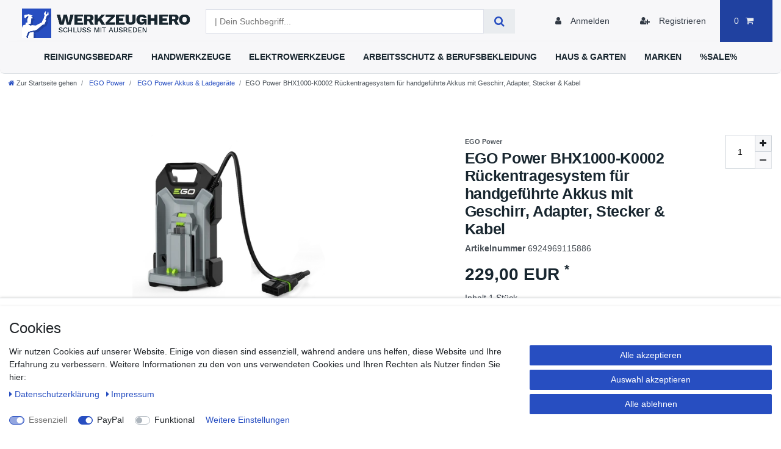

--- FILE ---
content_type: text/css; charset=utf-8
request_url: https://cdn02.plentymarkets.com/2r78zj1ma0nn/plugin/91/cerescoconut/css/main.css
body_size: 15269
content:
/*++++++++++++++++++++ GENERAL ++++++++++++++++++++*/

/*---------- VARIABLEN ----------*/
:root {
  /*colors*/
  /* needs rgba(var(--color),opacity) --> rgba(var(--wh-gray-100),1) */
  --black: 0,0,0; /* #000 */
  --white: 255,255,255; /* #fff */
  --wh-gray-0: 233,236,239; /* #e9ecef */
  --wh-gray-25: 173,180,199; /* #adb4c7 */
  --wh-gray-50: 135,142,161; /* #878ea1 */
  --wh-gray-75: 83,90,104; /* #535a68 */
  --wh-gray-100: 49,57,68; /* #313944 */
  --wh-gray-125: 24,38,47; /* #18262f */
  --wh-brand-blue: 39,78,193; /* #274ec1 */
  --wh-brand-blue-dark: 32,65,160; /* #2041a0 */
  --wh-brand-orange: 249,89,58; /* #f9593a */
  --wh-brand-orange-dark: 179,63,41; /* #B33F29 */
  --wh-bkgr-tint-lightest: 203,208,213;/* #CBD0D5 */
  --wh-bkgr-tint-lighter: 243,248,252; /* #f3f8fc */
  --wh-bkgr-tint-light: 234,240,244; /* #eaf0f4 */
  --wh-success: 126,211,33; /* #7ED321 */
  --ceres-gray-light: 247,247,249; /*#f7f7f9*/ 

  /* fonts */
  --font-family-sans-serif: 'work sans',Arial,Sans-Serif;
  --font-weight-regular: 400;
  --font-weight-bold: 700;
  /* type-scale: Minor-Third- 1.2 Base: 14px */
  --font-size-2xs:      0.694rem; /* 9.72px */
  --font-size-xs:       0.833rem; /* 11.67px */
  --font-size-root:     14px;     /* 1rem */
  --font-size-sm:       1.2rem;   /* 16.80px */
  --font-size-md:       1.44rem;  /* 20.16px */
  --font-size-lg:       1.728rem; /* 24.19px */
  --font-size-xl:       2.074rem; /* 29.03px */
  --font-size-2xl:      2.488rem; /* 34.84px */
  --font-size-3xl:      2.986rem;  /* 41.80px*/
  --font-size-display:  3.583rem;  /* 50.16px*/
  --font-size-display-2:  4.3rem;  /* 60.20px*/

  /* motion */
  --smooth-quick-cubic: 0.25, 0.1, 0.25, 1;
  --smooth-normal-cubic: .155,1.105,.295,1.12;

  /* values */
  --vp-max-width: 1400px;

  /* border-radius */
  --border-radius-sm: 3px; 

}

/* layout */
.border-radius-none{
  border-radius: 0;
}
.no-pad > .widget-inner{
  padding: 0 !important;
}
.container-fluid-no-pad {
  width: 100%;
  margin-right: auto;
  margin-left: auto;
  padding-right: 0;
  padding-left: 0;
}

.container-max{
  max-width: var(--vp-max-width);
}

.container-1200{
  max-width: 1200px;
  padding-right: 15px;
  padding-left: 15px;
  margin-right: auto;
  margin-left: auto;
}

.mt-6{
  margin-top: 4rem;
}
.mb-6{
  margin-bottom: 4rem;
}
.mt--2{
  margin-top: -2rem;
}
.mb--2{
  margin-bottom: -2rem;
}
.margin-page-bottom-5{
  margin-bottom: -5rem;
}
.top-0{
  top: 0;
}
.right-0{
  right: 0;
}
.left-0{
  left: 0;
}
.bottom-0{
  bottom: 0;
}
.top-100{
  top: 100;
}
.right-100{
  right: 100;
}
.left-100{
  left: 100;
}
.bottom-100{
  bottom: 100;
}

/* general colors */

.text-muted {
  color: rgba(var(--wh-gray-25),1) !important;
}

.gray-gradient {
  background: linear-gradient(40deg, rgba(var(--wh-gray-100),.75) 70% , rgba(var(--wh-gray-100),0) 90% );
}

.white-gradient {
  background: linear-gradient(rgba(var(--white),0) , rgba(var(--white), .75) 0%);
}

.availability {
  padding: 0;
  font-weight: var(--font-weight-bold);
  font-size: var(--font-size-root);
  letter-spacing: 0.1px;
}
.availability-1{
  color: #3fad58;
  background-color: transparent;
}
.availability-2{
  color: #3fad58;
  background-color: transparent;
}
.availability-3{
  color: #e6a815;
  background-color: transparent;
}
.availability-4{
  color: #e6a815;
  background-color: transparent;
}
.availability-5{
  color: #dc3545;
  background-color: transparent;
}
.availability-6{
  color: #dc3545;
  background-color: transparent;
}
.availability-7{
  color: #dc3545;
  background-color: transparent;
}
.availability-8{
  color: #dc3545;
  background-color: transparent;
}
.availability-9{
  color: #212529;
  background-color: transparent;
}
.availability-10{
  color: #212529;
  background-color: transparent;
}
.spacer-xl{
  margin-bottom: 80px;
}
.spacer-14{
  height: 14px;
}

.widget-text .widget-inner{
  padding: 0;
}

.text-brand-secondary{
  color: rgba(var(--wh-brand-orange));
}

/* typography */

.h1, .h2{
  line-height: 1.2;
}

@media (min-width: 200px){
  .h2{
    font-size: var(--font-size-md);
  }
}
@media (min-width: 768px){
  .h2{
    font-size: var(--font-size-lg);
  }
}

.h3 {
  font-weight: var(--font-weight-bold);
  font-size: var(--font-size-sm);
  text-transform: uppercase;
  color: rgba(var(--wh-gray-125));
}
.span-big {
  font-size: var(--font-size-root);
}

/* html, body, and general layout elements */
html, .page-content, body >#vue-app, body >#vue-error {
    background-color: rgba(var(--white),1);
}

html {
  font: var(--font-weight-regular) var(--font-size-root)/1.2 var(--font-family-sans-serif);
}
body {
  font-family: 'work sans',sans-serif;
}
.text-white{
  color: white;
}
.bkgr-white{
  background-color: white;
  color: rgba(var(--wh-gray-125));
}

.bkgr-dark{
  background-color: rgba(var(--wh-gray-125));
  color: white;
}
.bkgr-gray-0{
  background-color: rgba(var(--wh-gray-0));
  color: rgba(var(--wh-gray-100));
}
.bkgr-gray-50{
background-color: rgba(var(--wh-gray-50));
color: rgba(var(--white));
position: relative;
overflow: hidden;
}
.bkgr-gray-100{
  background-color: rgba(var(--wh-gray-100));
  color: white;
}
.bkgr-gray-125{
  background-color: rgba(var(--wh-gray-125));
}
.bkgr-lighter{
  background-color: rgba(var(--wh-bkgr-tint-lighter));
  color: rgba(var(--wh-gray-100));
  position: relative;
}
.bkgr-orange{
  background-color: rgba(var(--wh-brand-orange));
  color: white;
  position: relative;
  overflow: hidden;
}
.bkgr-blue{
  background-color: rgba(var(--wh-brand-blue));
  color: white;
  position: relative;
  overflow: hidden;
}

.bkgr-success{
  background-color: var(--success);
  color: white;
}

.soft-shadow{
  box-shadow: 0 0 16px -4px rgba(var(--wh-gray-125),.2);
}

#itemAddedToBasket{
  display: flex;
  justify-content: center;
  padding: 6px 0;
}

/* z-index */
.wh-btn{
  z-index: 1;
}

.wrapper-right{
  z-index: 9999;
}

#___ratingbadge_0{
  z-index: 1000 !important;
}

.popover{
  z-index: 999999999;
}

@media (min-width: 768px){
.wh-bkgr-shape:before {
  content: '';
  position: absolute;
  background: url(https://cdn02.plentymarkets.com/2r78zj1ma0nn/frontend/WerkzeugHERO/Ci/elements/wh-shape-lightblue.svg) no-repeat;
  top: 0%;
  left: 10%;
  background-size: 500px 500px;
  background-position: right center;
  z-index: 0;
  width: 100%;
  height: 100%;
  transform: rotate(15deg);
}

.bkgr-wh-shape:before {
  content: '';
  position: absolute;
  background: url(https://cdn02.plentymarkets.com/2r78zj1ma0nn/frontend/WerkzeugHERO/Bilder/general/wh-shape-50gray.svg) no-repeat;
  top: -35%;
  left: -2%;
  background-size: 400px 400px;
  background-position: -3% 100%;
  z-index: 0;
  width: 100%;
  height: 100%;
  opacity: 0.25;
  transform: rotate(10deg);
}
.bkgr-wh-shape:after{
  content: '';
  position: absolute;
  background: url(https://cdn02.plentymarkets.com/2r78zj1ma0nn/frontend/WerkzeugHERO/Bilder/general/wh-shape-50gray.svg) no-repeat;
  top: 70%;
  right: -10%;
  background-size: 400px 400px;
  background-position: 100% 10%;
  z-index: 0;
  width: 50%;
  height: 50%;
  opacity: .25;
  transform: rotate(-10deg);
}
}

/* trustami sticky badge */
.widget_container_overlay > span{
color: #313944 !important;
}
.widget_container_overlay > iframe{
box-shadow: 0 0 16px -8px rgba(var(--wh-gray-75),0.6),0 4px 16px -8px rgba(var(--wh-gray-75),0.13);
}
/*--------------------------------------------------------------------------------*/



/*++++++++++++++++++++ WIDGETS ++++++++++++++++++++*/

/*--- WIDGET KATEGORIE-NAVIGATION ---*/

.main-navbar-collapsable ul.mainmenu>li>a{
padding: 1rem;
}
/*--------------------------------------------------------------------------------*/

/*--- WIDGET STEP-BY-STEP-NAVIGATION ---*/

/* step-by-step small*/

.widget.widget-step-by-step-navigation.step-by-step--small .nav-item .prop-xs-1-1{
  padding-bottom: 50% !important;
}
.widget.widget-step-by-step-navigation.step-by-step--small .nav-text{
  display: none !important;
}
.step-by-step--small > .widget-inner .row{
  justify-content: center;
}
/* step-by-step--small responsive dartstellung*/
.step-by-step--responsive > .widget-inner .col-3{
  -webkit-box-flex: 0;
  -ms-flex: 0 0 50%;
  flex: 0 0 50%;
  max-width: 50%;
}
@media (min-width: 576px){
  .step-by-step--responsive > .widget-inner .col-3{
    -ms-flex: 0 0 33%;
    flex: 0 0 33%;
    max-width: 33%;
  }
}
@media (min-width: 768px){
  .step-by-step--responsive > .widget-inner .col-3{
    -ms-flex: 0 0 25%;
    flex: 0 0 25%;
    max-width: 25%;
  }
}
@media (min-width: 992px){
  .step-by-step--responsive > .widget-inner .col-3{
    -ms-flex: 0 0 16.5%;
    flex: 0 0 16.5%;
    max-width: 16.5%;
  }
}
@media (min-width: 1200px){
  .step-by-step--responsive > .widget-inner .col-3{
    -ms-flex: 0 0 14%;
    flex: 0 0 14%;
    max-width: 14%;
  }
}

/* step-by-step--regulär responsive dartstellung*/
.step-by-step--responsive__big > .widget-inner .col-3{
  -webkit-box-flex: 0;
  -ms-flex: 0 0 100%;
  flex: 0 0 100%;
  max-width: 100%;
}
@media (min-width: 576px){
  .step-by-step--responsive__big > .widget-inner .col-3{
    -ms-flex: 0 0 50%;
    flex: 0 0 50%;
    max-width: 50%;
  }
}
@media (min-width: 768px){
  .step-by-step--responsive__big > .widget-inner .col-3{
    -ms-flex: 0 0 33%;
    flex: 0 0 33%;
    max-width: 33%;
  }
}
@media (min-width: 992px){
  .step-by-step--responsive__big > .widget-inner .col-3{
    -ms-flex: 0 0 25%;
    flex: 0 0 25%;
    max-width: 25%;
  }
}
/*Erscheinungsbild information*/
/*--------------------------------------------------------------------------------*/

/*---------- WIDGET BILDERKARUSELL ----------*/

.owl-carousel .owl-dots{
  display: none !important;
}
/* Bilderkarusell Primary */
.widget-image-carousel.widget-primary .widget-inner .widget-caption{
  bottom: 0;
  left: initial;
  right: 0;
  width: initial;
  text-align: initial;
  -webkit-transform: initial;
  transform: initial;
}
.widget-image-carousel .widget-caption h2, .widget-image-carousel .widget-caption .h2{
  font-size: var(--font-size-root);
}
.widget-image-carousel.widget-primary .widget-caption h2, .widget-image-carousel.widget-primary .widget-caption .h2{
  color: white;
  background-color: rgba(var(--wh-brand-blue),1);
  font-size: var(--font-size-root);
  padding: 0.6rem 0.7rem;
  margin: 1rem;
}
.widget-image-carousel .widget-inner .carousel-inner{
  border-radius: var(--border-radius-sm);
}
.widget-image-carousel .widget-inner .carousel-inner .carousel-item .widget-caption > h2 > i{
  display: none;
}
.widget-image-carousel.widget-primary:hover .widget-caption h2, .widget-image-carousel.widget-primary:hover .widget-caption .h2{
  background-color: rgba(var(--wh-brand-blue-dark),1);
  box-shadow: 0 16px 16px -12px rgba(var(--wh-brand-blue-dark));
}
.widget-image-carousel.widget-primary .widget-inner .carousel-indicators{
  display: none;
}

.widget-image-carousel .widget-inner .carousel-control .fa{
  display: none;
  left: initial;
  top: initial;
  -webkit-transform: initial;
  transform: initial;
  font-size: 1.25rem;
  bottom: 0; 
  right: 0;
  background-color: rgba(var(--wh-gray-0));
  padding: 18px 22px;
  color: rgba(var(--wh-gray-125)) !important;
}
.widget-image-carousel.widget-primary .carousel-control-prev{
  left: initial;
  right: 56px;
  width: 56px;
}
.widget-image-carousel.widget-primary .carousel-control-next{
  width: 56px;
}
.widget-image-carousel.widget-primary .carousel-control-prev .fa-chevron-left{
  border-right: 2px solid white;
}
.widget-image-carousel.widget-primary .widget-inner .carousel-item img {
  border-radius: var(--border-radius-sm);
}
.widget-image-carousel.widget-primary .carousel-control-next .fa-chevron-right{
  border-bottom-right-radius: var(--border-radius-sm);
}
@media (min-width: 768px){
  .widget-image-carousel.widget-primary .widget-inner .widget-caption {
    bottom: 10%;
    left: 3%;
    right: initial;
  }
  .widget-image-carousel.widget-primary .widget-caption h2, .widget-image-carousel .widget-caption .h2{
    padding: 1.4rem 1.6rem;
    margin: 2rem 3rem 2rem 0;
  }
  .widget-image-carousel .widget-inner .carousel-control .fa{
    display: block;
    }
}
@media (min-width: 992px){
  .widget-image-carousel.widget-primary .widget-caption h2, .widget-image-carousel.widget-primary .widget-caption .h2{
    font-size: var(--font-size-md);
  }
}
/*--------------------------------------------------------------------------------*/

/*---------- WIDGET Artikelliste ---------- */
@media(min-width: 1500px){
  .owl-carousel .owl-single-item-control{
    /*margin: auto -16px;*/
    font-size: 2rem;
    background-color: rgba(var(--wh-gray-0),.6);
    padding: 14px 8px 14px 8px;
    border: 1px solid rgba(var(--wh-gray-0));
  }
}


.widget-item-list .widget-caption h2, .widget-item-list .widget-caption .h2{
  text-transform: unset;
  font-size: var(--font-size-xl);
  font-weight: var(--font-weight-bold);
  z-index: 1;
}
.owl-theme .owl-dots .owl-dot span{
  width: 16px;
  height: 2px;
  margin: 5px 7px;
  background: rgba(var(--wh-gray-25),.6);
}
.owl-theme .owl-dots .owl-dot.active span, .owl-theme .owl-dots .owl-dot:hover span{
  background: rgba(var(--wh-brand-blue),1);
}
/*Artikelliste: Primär*/
.widget-item-list.widget-primary .widget-caption {
  color: rgba(var(--wh-gray-100),1);
  background-color: transparent;
  padding: 2rem;
  margin-bottom: 2rem !important;
}
.widget-item-list.widget-primary .widget-caption a{
  color: rgba(var(--wh-gray-100),1);
}
/*Artikelliste: Sekundär*/
.widget-item-list.widget-secondary .widget-caption {
  color: rgba(var(--wh-gray-100),1) !important;
  background-color: transparent !important;
  padding: 2rem;
  margin-bottom: 2rem !important;
  z-index: 1;
}
.widget-secondary .bg-appearance a{
  color: rgba(var(--wh-gray-100),1) !important;
  z-index: 1;
}
.widget-secondary .add-to-basket-lg-container:hover{
  border-color: transparent !important;
}

/*Artikelliste: info*/
@media (min-width: 200px){
  .widget-info .owl-carousel .owl-single-item-control{
    font-size: 2rem;
  }
  .widget-info .cmp-product-thumb .thumb-inner{
    margin: 0;
  }
  .widget-info .cmp-product-thumb .thumb-meta {
    display: none;
  }
  .widget-info .thumb-content .vat.small.text-muted{
    display: none;
  }
  .widget-info .wh-btn{
    display: none;
  }
  .widget-info .cmp-product-thumb .add-to-basket-lg-container{
    display: none;
  }

  .widget-info .cmp-product-thumb .thumb-title.small{
    max-height: 4.2em;
  }
}
@media (min-width: 576px){
  .widget-info .cmp-product-thumb .thumb-content{
    padding: 16px 0x;
    line-height: 1.2rem;
  }
}
/*--------------------------------------------------------------------------------*/

/*---------- WIDGET Trennlinie ----------*/
hr{
  border-top: 1px solid rgba(var(--wh-bkgr-tint-lightest));
}
/*--------------------------------------------------------------------------------*/

/*---------- WIDGET Titelleiste ----------*/
/*Titelleise: info*/
.widget-info .bg-appearance{
  background-color: transparent !important;
  color: rgba(var(--wh-gray-125)) !important;
}

.widget-title-bar.widget-info .h3, .widget-title-bar.widget-info h3 {
  margin: 0.25rem 0 0.5rem 0;
  font-size: var(--font-size-md);
  text-transform: uppercase;
  font-weight: var(--font-weight-bold);
  letter-spacing: -0.4px;
}

/* z.b. homepage Aufmacher*/
.headline-3xl h1{
  font-size: var(--font-size-3xl);
  text-transform: uppercase;
  letter-spacing: -0.5px;
  line-height: 1.1;
}
/*--------------------------------------------------------------------------------*/

/*---------- WIDGET Link ----------*/
.btn-lg, .btn-group-lg>.btn{
  border-radius: 0;
}
.btn-bottom-right{
  position: absolute;
  bottom: 0;
  right: 0;
}
.widget.widget-link.widget-info a {
  background-color: transparent;
  color: rgba(var(--wh-brand-blue));
  text-decoration: underline;
  border: none;
}
/*--------------------------------------------------------------------------------*/

/*---------- WIDGET Hintergrundbild ----------*/
.widget-background.widget-background--pos-center-right .parallax-img-container-inner{
  background-position: center right;
}
.widget-background .parallax-img-container-inner{
  z-index: 0;
}
/* hintergrundbild für custom teaser-kategorie auf startseite */
.wh-teaser-category .parallax-img-container-inner{
  border-radius: 5px 3px 3px 5px;
}
/*--------------------------------------------------------------------------------*/

/*---------- WIDGET Liste ----------*/

/*--------------------------------------------------------------------------------*/

/*---------- WIDGET Toolbar (filter) ----------*/
.list-controls .list-controls-inner {
  background-color: rgba(var(--wh-bkgr-tint-light),1);
}
.list-controls .selected-filters .selected-filter{
  font-size: var(--font-size-xs);
  padding: 6px 10px;
  background-color: #274ec1;
  color: #fff !important;
  float: left;
  border-radius: 40px;
  cursor: pointer;
}

/*---------- WIDGET Herstellerfilter ----------*/

.widget-filter-base{
  padding: 0 2rem 2rem 0;
}
.filter-scrollable{
  overflow: auto;
  max-height: 224px;
}
.filter-collapse .card .form-check .form-check-label, .filter-collapse .cmp-address-list .items>div:first-child .form-check .form-check-label, .cmp-address-list .filter-collapse .items>div:first-child .form-check .form-check-label, .widget-filter-base .card .form-check .form-check-label, .widget-filter-base .cmp-address-list .items>div:first-child .form-check .form-check-label, .cmp-address-list .widget-filter-base .items>div:first-child .form-check .form-check-label{
  padding: 0.2rem 0;
} 
.widget-filter-base .form-check-wrapper{
  padding: 0.1rem 0;
}
/*--------------------------------------------------------------------------------*/

/*---------- WIDGET Navigationsbaum (Kategorie) ----------*/
.sidebar-categories .category-title, .widget-navigation-tree .category-title {
  background: rgba(var(--white),1);
  margin: 0;
  padding: 12px 2rem 1.2rem 0;
  font-weight: var(--font-weight-bold);
  font-size: var(--font-size-md);
  letter-spacing: -0.5px;
  border-bottom: 1px solid rgba(var(--wh-gray-50),1);
  text-transform: uppercase;
}

.sidebar-categories, .widget-navigation-tree {
  font-family: inherit;
}

.sidebar-categories ul li.active>a, .widget-navigation-tree ul li.active>a {
  background-color: rgba(var(--wh-bkgr-tint-light),1);
  border-bottom: 2px solid transparent;
  color: rgba(var(--black),1);
  font-weight: var(--font-weight-bold);
  letter-spacing: 0.1px;
}

li.nav-item.is-open {
  border-left: 1px solid rgba(var(--wh-gray-25),.5);
}

.sidebar-categories .nav-item .nav-link, .widget-navigation-tree .nav-item .nav-link{
  border-bottom: 1px solid rgba(var(--wh-gray-25),.5);
  -webkit-transition: background-color 200ms ease-in-out, border-bottom 200ms ease-in-out;
  -moz-transition: background-color 200ms ease-in-out, border-bottom 200ms ease-in-out;
  -ms-transition: background-color 200ms ease-in-out, border-bottom 200ms ease-in-out;
  -o-transition: background-color 200ms ease-in-out, border-bottom 200ms ease-in-out;
  transition: background-color 200ms ease-in-out, border-bottom 200ms ease-in-out;
  border-left: initial;
}
.sidebar-categories ul li a[href]:hover, .widget-navigation-tree ul li a[href]:hover{
  color: #282d2f;
  background-color: rgba(var(--wh-bkgr-tint-light),1);
}

.sidebar-categories ul li.is-open ul li a, .widget-navigation-tree ul li.is-open ul li a{
  padding-left: 2.25rem !important;
}
/*--------------------------------------------------------------------------------*/

/*---------- WIDGET Bilderbox ----------*/
/*general*/
.image-overlay--primary:before{
  content: "";
  display: block;
  height: 100%;
  position: absolute;
  top: 0;
  left: 0;
  width: 100%;
  z-index: 1;
  background-color: rgba(var(--wh-brand-blue),.15);
}
.widget.widget-image-box.image-overlay--primary > img{
  border-radius: 0;
}
.widget.widget-image-box > a.widget-inner{
  padding: 0;
}
.widget-image-box a[href].widget-inner:hover .widget-caption{
  background-color: transparent !important;
}
.widget.widget-image-box {
  border-radius: var(--border-radius-sm);
}

/*--- Bild und Text (volle Fläche) - fullwidth ---*/
.widget.widget-image-box.widget-image-box-fullwidth > .widget-inner .widget-caption{
  background-color: transparent;
  align-items: flex-start;
  justify-content: flex-start;
  padding: 2rem 4rem 2rem 1.2rem;
}
.widget-image-box.widget-image-box-fullwidth{
  transition: transform 0.2s cubic-bezier(var(--smooth-quick-cubic)), box-shadow 0.2s cubic-bezier(var(--smooth-quick-cubic));
}
.widget-image-box.widget-image-box-fullwidth:hover {
  box-shadow: 2px 8px 24px -8px rgba(var(--wh-gray-100),1);
  transform: translate(0, -2%);
}
.widget-image-box.widget-image-box-fullwidth .widget-image-box-caption p {
  font-weight: var(--font-weight-bold);
  text-shadow: 2px 2px 8px rgba(var(--wh-gray-100),1);
  text-align: left;
  font-size: var(--font-size-sm);
  text-transform: uppercase;
  line-height: 1.1;
}
@media (min-width: 992px){
  .widget-image-box.widget-image-box-fullwidth .widget-image-box-caption p {
    font-size: var(--font-size-md);
  }
}
.widget.widget-image-box.widget-image-box-fullwidth > .widget-inner .widget-caption:after{
  content: '\203A';
  position: absolute;
  bottom: 10px;
  right: 10px;
  padding: 0 18px 3px 18px;
  font-size: 27px;
  font-weight: bold;
  border-radius: 1px;
}

/*fullwidth primary*/
.widget.widget-image-box.widget-image-box-fullwidth.widget-primary > a.widget-inner{
  transition: background-color 0.2s cubic-bezier(var(--smooth-quick-cubic));
}

.widget.widget-image-box.widget-image-box-fullwidth.widget-primary > a.widget-inner:hover{
background-color: rgba(var(--wh-brand-blue-dark),0.85);
}
.widget.widget-image-box.widget-image-box-fullwidth.widget-primary > .widget-inner .widget-caption:after{
  background-color: rgba(var(--wh-gray-0));
  color: rgba(var(--wh-gray-125));
}

/*fullwidth success -- akt. ego-power lp */
@media (min-width: 200px) {
  .widget.widget-image-box.widget-image-box-fullwidth.widget-success > .widget-inner .widget-caption {
    padding: 0;
    background-color: rgba(var(--wh-gray-100), 0.4);
    display: flex;
    justify-content: center;
    align-items: center;
  }
  .widget.widget-image-box.widget-image-box-fullwidth.widget-success > .widget-inner {
    padding: 0;
  }
  .widget.widget-image-box.widget-image-box-fullwidth.widget-success > .widget-inner .widget-caption h2 > i {
    position: absolute;
    left: 50%;
    top: 70%;
    background-color: rgba(var(--wh-brand-orange));
    border-radius: 40px;
    padding: 8px 12px;
    font-size: var(--font-size-root);
    display: flex;
    transform: translateX(-50%);
  }
  .widget.widget-image-box.widget-image-box-fullwidth.widget-success > .widget-inner .widget-caption h2 > i:before {
    order: 1;
    padding-left: 8px;
  }
  .widget.widget-image-box.widget-image-box-fullwidth.widget-success > .widget-inner .widget-caption h2 > i:after {
    content: 'Jetzt mehr erfahren';
    order: 0;
    font-family: var(--font-family-sans-serif);
    text-transform: initial;
  }
  .widget.widget-image-box.widget-image-box-fullwidth.widget-success a[href].widget-inner:hover .widget-caption {
    background-color: rgba(var(--wh-gray-100), 0.7);
  }
}
@media (min-width: 992px) {
  .widget.widget-image-box.widget-image-box-fullwidth.widget-success > .widget-inner .widget-caption h2 > i {
    padding: 16px 24px;
  }
  .widget.widget-image-box.widget-image-box-fullwidth.widget-success > .widget-inner .widget-caption h2 > i:before {
    padding-left: 80px;
  }
}

/*--- Bild und Text (volle Fußzeile) - block-caption ---*/
.widget.widget-image-box.widget-image-box-block-caption{
  min-height: 216px !important;
}

.widget.widget-image-box.widget-image-box-block-caption > .widget-inner > .widget-caption {
  background-color: rgba(var(--wh-gray-0),.8);
  padding: 0 1rem;
  color: rgba(var(--wh-gray-125));
}
.widget-image-box.widget-image-box-block-caption a[href].widget-inner:hover .widget-caption{
  background-color: rgba(var(--wh-gray-0),.95) !important;
  color: initial !important;
}
.widget.widget-image-box.widget-image-box-block-caption > .widget-inner > .widget-caption p {
  font-size: var(--font-size-root);
  font-weight: var(--font-weight-regular);
  padding: 1rem 0;
  display: flex;
  align-items: center;
  justify-content: space-between;
  line-height: 1.25;
}
.widget.widget-image-box.widget-image-box-block-caption.widget-primary > .widget-inner > .widget-caption p:before{
  content: '';
  position: absolute;
  background-color: rgba(var(--wh-gray-25));
  width: 3px;
  height: 100%;
  bottom: 0;
  left: 0;
}
.widget.widget-image-box.widget-image-box-block-caption > .widget-inner > .widget-caption p:after {
  content: "\203A";
  padding: 0 1.2rem;
  position: relative;
  margin: 0 -14px 0 14px;
  font-size: 27px;
  color: rgba(var(--wh-gray-125));
}
/*block-caption primary*/
.widget.widget-image-box.widget-image-box-block-caption.widget-primary > .widget-inner:hover > .widget-caption p:before{
  background-color: rgba(var(--wh-brand-blue));
}
/*--- Bild und Text (klein) - inline-caption ---*/

.widget.widget-image-box.widget-image-box-inline-caption{
  min-height: 216px !important;
}
.widget.widget-image-box.widget-image-box-inline-caption > .widget-inner .widget-caption{
  background-color: transparent;
  padding: 2rem 1.2rem;
  max-width: 70%;
}
.widget.widget-image-box.widget-image-box-inline-caption>.widget-inner{
  -webkit-box-align: start;
  -ms-flex-align: start;
  align-items: flex-start;
  background-color: rgba(var(--wh-gray-100),0.2);
}
.widget-image-box-inline-caption .widget-image-box-caption h3{
  text-transform: uppercase;
  font-weight: var(--font-weight-bold);
  font-size: var(--font-size-sm);
  padding: 0 0 0.3rem 0;
  text-shadow: 2px 2px 8px rgba(var(--wh-gray-100),1);
}
.widget-image-box-inline-caption .widget-image-box-caption p{
  font-size: var(--font-size-root);
  line-height: 1.5;
  text-shadow: 2px 2px 8px rgba(var(--wh-gray-100),1);
}
.widget-image-box-inline-caption .widget-image-box-caption p strong{
  font-size: var(--font-size-root);
  font-weight: var(--font-weight-regular);
  padding: 1rem;
  background-color: rgba(var(--wh-brand-blue));
  position: absolute;
  bottom: 10px;
  right: 10px;
  border-radius: 1px;
}
@media (min-width:992px){
  .widget-image-box-inline-caption .widget-image-box-caption h3{
    font-size: var(--font-size-md);
  }
  .widget-image-box-inline-caption .widget-image-box-caption p{
    font-size: var(--font-size-sm);
  }
}

/*inline-caption primary*/
.widget-image-box-inline-caption.widget-primary .widget-image-box-caption p strong{
  background-color: rgba(var(--wh-brand-blue));
  transition: background-color 0.2s cubic-bezier(var(--smooth-quick-cubic));
}
.widget-image-box-inline-caption.widget-primary.with-hover > a.widget-inner:hover p strong{
  background-color: rgba(var(--wh-brand-blue-dark));
}
/*inline-caption secondary*/
.widget-image-box-inline-caption.widget-secondary .widget-image-box-caption p strong{
  background-color: rgba(var(--wh-brand-orange));
  transition: background-color 0.2s cubic-bezier(var(--smooth-quick-cubic));
}
.widget-image-box-inline-caption.widget-secondary.with-hover > a.widget-inner:hover p strong{
  background-color: rgba(var(--wh-brand-orange-dark));
}

/*--- Bild ohne Text - no-caption ---*/

/*--------------------------------------------------------------------------------*/


/*++++++++++++++++++++ VIEWS ++++++++++++++++++++*/

/*---------- Kategorieansicht ----------*/

/*Produktcard (Kategorie, Artikelliste)*/
del.crossprice:after {
  content: '**';
}
.cmp-product-thumb .prices{
  flex-direction: column;
  min-height: 52px;
  justify-content: flex-end;
}
.cmp-product-thumb .category-unit-price {
  color: rgba(var(--wh-gray-25));
  order: 3;
  display: none;
}
.cmp-product-thumb .crossprice {
  font-size: var(--font-size-xs);
  font-weight: var(--font-weight-regular);
  color: rgba(var(--wh-gray-25));
}
@media(min-width:200px) and (max-width: 575px){
  .cmp-product-thumb{
    border-bottom: 1px solid rgba(var(--wh-gray-0),.59);
    padding: 0;
  }
}
@media(min-width:200px){
  .cmp-product-thumb .thumb-inner{
    display: flex;
    flex-direction: column;
    align-items: center;
    z-index: 0;
  }
  .cmp-product-thumb .thumb-content{
    width: 100%;
    display: flex;
    flex-direction: column-reverse;
  }
  .cmp-product-thumb .thumb-title.small{
    order: 5;
    position: relative;
    font-weight: var(--font-weight-regular);
    color: rgba(var(--wh-gray-100),1);
    line-height: 1.5em;
    font-size: var(--font-size-root);
    max-height: 3em;
    min-height: 3em;
    overflow: hidden;
  }
  .thumb-content .vat.small.text-muted{
    order: -1;
  }
  .thumb-content .vat.small.text-muted a {
      color: rgba(var(--wh-gray-75)) !important;
  }
  .cmp-product-thumb .thumb-meta{
    order: 4;
    display: flex;
    flex-direction: row;
    align-items: center;
    justify-content: space-between;
  }
  .category-list-view-port .btn.btn-outline-primary.mobile-width-button{
    margin: 8px 0;
    padding: 12px 16px;
    display: flex;
    flex-direction: row-reverse;
    justify-content: space-between;
    color: var(--success);
    border-color: var(--success);
  }
  .widget-secondary .btn-outline-appearance:focus, .widget-secondary .btn-outline-appearance.focus{
    -webkit-box-shadow: 0 10px 10px -8px rgba(40,167,69,0.5);
    box-shadow: 0 10px 10px -8px rgba(40,167,69,0.5);
  }
  .cmp-product-thumb .price{
    color: rgba(var(--wh-brand-blue-dark),1);
    line-height: 1.2;
    font-size: var(--font-size-md);
    min-height: 32px;
  }
}
@media (min-width: 992px) and (max-width: 1200px){
  .cmp-product-thumb .price{
    font-size: var(--font-size-root);
  }
}

.vat .small .text-muted{
  order: -1;
}
@media (max-width: 575.98px){
  .cmp-product-thumb .mobile-icon-right {
    display: block;
  }
}
@media (max-width: 991.98px){
  .cmp-product-thumb .mobile-text-only {
    display: inline;
    margin-left: 0;
  }
}
.widget-item-grid .product-list>li.col-12, .widget-item-grid .product-list>li.col-xs-12{
  padding: 0 4px !important;
}
@media (min-width:576px){
  .cmp-product-thumb {
    border-radius: var(--border-radius-sm);
    margin: 8px 0;
    padding: 0;
    border: 1px solid rgba(var(--wh-gray-0),.8);
    transition: box-shadow 0.2s ease-out;
  }
  .cmp-product-thumb:hover {
    box-shadow: 0 3px 6px rgba(var(--black),0.06), 0 3px 6px rgba(var(--black),0.13);
    border-radius: 3px;
    z-index: 2;
    background-color: rgba(var(--white),1);
  }
  .product-list.grid li {
    display: -webkit-box;
    display: -ms-flexbox;
    display: flex;
  }
  .cmp-product-thumb .thumb-image {
    width: 100%;
    padding: 8px;
  }
  .cmp-product-thumb .thumb-content {
    padding: 14px 14px 20px 14px;
    background-color: rgba(var(--wh-gray-0),.8);
  }
  .cmp-product-thumb .add-to-basket-lg-container{
    border-width: 18px;
    background-color: rgba(var(--wh-gray-0),0.9);
    color: rgba(var(--wh-gray-100));
    border-color: transparent;
    border-radius: 48px;
    margin: 13px 14px 0 0;
    -webkit-transition: background-color 200ms ease-in-out, box-shadown 200ms ease-in-out;
    -moz-transition: background-color 200ms ease-in-out, box-shadown 200ms ease-in-out;
    -ms-transition: background-color 200ms ease-in-out, box-shadown 200ms ease-in-out;
    -o-transition: background-color 200ms ease-in-out, box-shadown 200ms ease-in-out;
    transition: background-color 200ms ease-in-out, box-shadown 200ms ease-in-out;
  }
  .cmp-product-thumb .add-to-basket-lg-container:hover {
    background-color: rgba(var(--wh-success),1) !important;
    box-shadow: -2px 2px 16px 0px rgba(var(--wh-success),0.8);
    color: #fff !important;
    border-color: transparent;
  }
  .product-list.grid li:hover .add-to-basket-lg-container {
    border-color: transparent;
    color: rgba(var(--white),1);
    background-color: rgba(var(--wh-brand-blue),1);
  }
  .cmp-product-thumb .add-to-basket-lg-container>i{
    right: 1px;
    top: 0;
    position: relative;
    font-size: var(--font-size-sm);
    margin: 0 2px;
  }
}
.cmp-product-thumb .thumb-content .btn {
  padding-top: 0.75rem;
  padding-bottom: 0.75rem;
}

/* Kategorie Headline, text */
.category-main-title{
  font-size: var(--font-size-lg);
  padding: 16px 0 8px 0;
  letter-spacing: -1px; 
  font-weight: 600;
  margin-bottom: 0;
}
@media (min-width: 768px){
  .category-main-title{
    padding: 12px 32px 16px 0;
    font-size: var(--font-size-xl);
    text-transform: uppercase;
  }
}

/* wh zusatzinfo card */
.wh-sidebar-card{
  position: relative;
  margin-top: 3rem;
}
.wh-sidebar-content {
  height: 400px;
  display: flex;
  flex-direction: column;
  align-items: center;
  justify-content: space-between;
  width: 95%;
  color: rgba(var(--wh-gray-100),1);
  background-color: rgba(var(--wh-bkgr-tint-light),0.83);
  padding: 24px 16px;
  font-size: var(--font-size-sm);
  border-radius: 12px;
  position: relative;
  top: 0;
  left: 50%;
  transform: translateX(-50%);
  background-image: url(https://cdn02.plentymarkets.com/2r78zj1ma0nn/frontend/WerkzeugHERO/Bilder/general/wh-logo-blue-backdrop-black20-cmp.png);
  background-repeat: no-repeat;
  background-position: -170px 60px;
  background-size: 650px;
  background-blend-mode: soft-light;
  box-shadow: 0px 16px 40px -16px #bcc2ca;
}
.wh-sidebar-card-img-wrapper {
  border-radius: 600px;
  background-color: white;
}
.wh-sidebar-card-img{
  width: 170px;
  height: auto;
  border-radius: 600px;
  padding: 10px;
}

/*Produkt basket-button (werkzeughero button) */
@media (min-width:200px){
  .wh-btn--i{
    padding-left: 8px;
    font-size: var(--font-size-root);
  }
  .wh-btn--blue__hover:hover{
    color: rgba(var(--white),1);
    background-color: rgba(var(--wh-brand-blue),1);
    border: 1px solid transparent;
    border-radius: var(--border-radius-sm);
  }
  .wh-btn--blue-outline{
    color: rgba(var(--wh-brand-blue),1);
    border: 1px solid rgba(var(--wh-brand-blue),1);
  }
  .wh-btn--orange__hover:hover{
    color: rgba(var(--white),1);
    background-color: rgba(var(--wh-brand-orange),1);
    border: 1px solid transparent;
    border-radius: 40px;
  }
  .wh-btn--white-outline{
    color: rgba(var(--white),1);
    border: 1px solid rgba(var(--white),1);
  }
  .wh-btn--orange{
    color: rgba(var(--white),1);
    background-color: rgba(var(--wh-brand-orange),1);
  }
  .round{
    border-radius: 40px;
  }
}
.wh-btn{
  order: 0;
  font-size: var(--font-size-root);
  margin-top: 8px;
  padding: 10px 16px;
  display: flex;
  flex-direction: row;
  justify-content: space-between;
  align-items: center;
  -webkit-transition: border-radius 200ms ease-in-out, background-color 200ms ease-in-out;
  -moz-transition: border-radius 200ms ease-in-out, background-color 200ms ease-in-out;
  -ms-transition: border-radius 200ms ease-in-out, background-color 200ms ease-in-out;
  -o-transition: border-radius 200ms ease-in-out, background-color 200ms ease-in-out;
  transition: border-radius 200ms ease-in-out, background-color 200ms ease-in-out;
}
@media (min-width: 992px){
  .wh-btn{
    margin: 8px 0;
  }
}

/* wh-special-badge Ribbon */
.special-badge {
  position: relative;
  z-index: 1;
}
.ribbon {
  width: 128px;
  height: 128px;
  overflow: hidden;
  position: absolute;
}
.ribbon span {
  position: absolute;
  display: block;
  width: 200px;
  padding: 8px 0;
  box-shadow: 0 5px 10px rgba(0,0,0,.1);
  color: #fff;
  font-size: 14px;
  text-shadow: 0 1px 1px rgba(0,0,0,.2);
  text-align: center;
  background: radial-gradient(ellipse farthest-corner at right bottom,#FEDB37 0%,#FDB931 8%,#e4ad38 30%,#d8a83b 40%,transparent 80%),
              radial-gradient(ellipse farthest-corner at left top,#FFFFFF 0%,#FFFFAC 8%,#efc554 25%,#c79c37 62.5%,#90712d 100%);  
}
/* top left*/
.ribbon-top-left {
  top: -8px;
  left: -8px;
}
.ribbon-top-left span {
  right: -24px;
  top: 32px;
  transform: rotate(-45deg);
}
.product-list.grid li:hover .special-badge{
  z-index: 2;
}
/*--------------------------------------------------------------------------------*/

/*-------------- VIEW Add to basket overlay ------------------*/
.container-basket--extend-overlay-buttons{
  display: flex;
  flex-direction: row;
  justify-content: flex-end;
  align-items: center;
  margin: 0 16px 16px 16px;
}
/*--------------------------------------------------------------------------------*/

/*-------------- VIEW Warenkorb / Checkout ------------------*/
.cmp-totals dd:nth-child(6):after {
  content: '*';
  position: absolute;
  left: 100%;
  font-weight: var(--font-weight-regular);
  font-size: var(--font-size-xs);
  color: rgba(var(--wh-gray-75),1);
}
.cmp-totals dd:nth-child(8):after {
  content: '*';
  position: absolute;
  left: 100%;
  font-weight: 400;
  font-size: var(--font-size-xs);
  color: rgba(var(--wh-gray-75),1);
}
/*--------------------------------------------------------------------------------*/

/*-------------- VIEW Login ------------------*/
.page-login .login-pwd-reset .btn-primary {
   border: 1px solid rgba(var(--wh-brand-blue));
   color: rgba(var(--wh-brand-blue));
   background-color: white;
}

.page-login div.row > div:nth-child(1) > a.btn-primary {
  border: 1px solid rgba(var(--wh-brand-blue));
  color: rgba(var(--wh-brand-blue));
  background-color: white;
}
/*--------------------------------------------------------------------------------*/

/*----------VIEW Artikelansicht (Single-Item-View) ----------*/
del.text-muted.small:after{
  content: '**';
}
.articlenumber {
  font-size: var(--font-size-root);
}
.wh-price-diff{
  position: absolute;
  top: 0;
  right: 3%;
  z-index: 2;
  transform: rotate(-15deg);
  background-color: white;
}
.wh-price-category-diff {
  position: relative;
}
.wh-price-diff--content{
  position: relative;
  padding: 32px 16px;
  color: white;
  font-size: var(--font-size-md);
  font-weight: var(--font-weight-bold);
  letter-spacing: 1px;
  border-radius: 48px;
  background-color: rgba(var(--wh-brand-orange),1);
}
.wh-price-category-diff--content {
  position: relative;
  padding: 12px 8px;
  color: white;
  font-size: var(--font-size-root);
  font-weight: var(--font-weight-bold);
  letter-spacing: 1px;
  background-color: rgba(var(--wh-brand-orange),1);
}
@media (min-width: 992px) and (max-width: 1200px){
  .wh-price-category-diff--content {
    padding: 8px 4px;
  }
}
.table-striped tbody tr:nth-of-type(2n+1) {
    background-color: rgb(250,250,252);
}

span.availability:after {
  content: '***';
  color: rgba(var(--wh-bkgr-tint-lightest));
  font-weight: var(--font-weight-regular);
}

.single {
  padding-top: 2rem;
}

.single .single-rightside > div > h1.h2.title{
  font-size: var(--font-size-md);
  color: rgba(var(--wh-gray-100));
}
.single .single-rightside > div > div.mb-5{
  margin-bottom: 0 !important;
}
.single .title-outer h1, .page-singleitem .title-outer h1{
  font-size: 1.2rem;
  margin-bottom: 0.5rem;
  font-weight: 600;
  line-height: 1.2;
  letter-spacing: -0.025rem;
  color: rgba(var(--wh-gray-125));
}
.single-basket-btn .add-to-basket-container .btn.disabled, .btn:disabled {
  background-color: rgba(var(--wh-gray-25));
  border-color: transparent;
}
@media (min-width: 768px){
  .single-basket-btn .add-to-basket-container{
    margin-bottom: 1rem;
  }
}
@media (min-width: 992px){
  .single .title-outer h1, .page-singleitem .title-outer h1{
    font-size: 1.75rem;
    width: 66%;
  }
}
/*Single-Item carousel img-height */
@media (min-width: 1200px){
  .single-carousel .owl-item img {
    height: 300px !important;
  }
}
@media (min-width: 992px){
  .single-carousel .owl-item img {
    height: 300px !important;
  }
}
@media (min-width: 576px){
  .single-carousel .owl-item img {
    height: 300px !important;
  }
}
.single-carousel .owl-item img {
  height: 300px !important;
}
/*hersteller*/
.single .producer, .page-singleitem .producer img{
  max-width: 140px;
}
.single .price, .page-singleitem .price{
  color: rgba(var(--wh-gray-125));
  float: initial;
}
/*
.single .single-item-wrapper .widget-inner:nth-child(2) {
background-color: rgba(var(--wh-bkgr-tint-lighter));
border-top: 1px solid rgba(var(--wh-bkgr-tint-lighter));
display: flex; 
justify-content: center;
padding: 24px 16px 16px 16px;
}
.single .single-item-inner .widget-inner:nth-child(2){
  background-color: rgba(var(--white));
  padding: 0 16px;
}
*/
.single-sticky-basket{
  background-color: rgba(var(--wh-bkgr-tint-lighter));
  border: 1px solid rgba(var(--wh-bkgr-tint-lightest),.5);
  padding: 24px 24px 16px 16px;
}

/*Artikelansicht mobil*/
@media screen and (max-device-width: 740px) {
  .single .p-t-1, .page-content {
    padding-top: 0 !important;
  }
  .single #thumb-carousel {
    display: none;
  }
  .single .m-t-3 {
    margin-top: 0rem !important;
  }
  .single .m-y-1 {
    margin-top: 0rem !important;
    margin-bottom: 0rem !important;
  }
  .single .add-to-basket-container {
    position: fixed;
    bottom: 0;
    width: 60%;
    z-index: 200;
    right: 0;
    background: rgba(var(--white),1);
    height: 55px;
  }
  .single hr {
    display: none;
  }
  .single .m-b-3 {
    display: none;
  }
  .single .row.m-b-1 {
    display: none;
  }
  .single .producertag.h6.producer.text-muted {
    display: none;
  }
  .single #vue-app {
    margin-top: 156.547px;
  }
  .single .price.h1 {
    position: fixed;
    bottom: -7px;
    z-index: 100;
    background-color: rgba(var(--wh-bkgr-tint-lighter));
    width: 40%;
    left: 0;
    text-align: center;
    height: 55px;
    display: flex;
    justify-content: flex-start;
    align-items: center;
    font-size: var(--font-size-root);
    padding: 0 16px;
  }
  .add-to-basket-container .quantity-input-container {
    margin-right: 0;
  }
  .single .qty-box {
    height: 55px;
  }
  .single .add-to-basket-container .btn-primary {
    font-size: var(--font-size-root);
  }
  .single .add-to-basket-container .btn-primary i {
    display: none;
  }
  #page-header .breadcrumbs{
    display: none;
  }
}

@media (min-width: 741px) {
  .single .add-to-basket-container .btn-primary {
    font-size: var(--font-size-sm);
    text-align: left;
  }
}
del.text-muted.small.text-appearance {
  color: rgba(var(--wh-brand-orange)) !important;
  font-size: var(--font-size-root);
}
.base-price.text-muted {
  color: rgba(var(--wh-gray-100)) !important;
}
.qty-box .qty-input{
  background-color: white;
}
.qty-btn-container .qty-btn{
  background-color: rgba(var(--wh-gray-0),.5);
}
@media (min-width: 768px){
  .add-to-basket-container .quantity-input-container {
    margin-right: 0;
    position: absolute !important;
    top: 0 !important;
    right: 0 !important;
  }
}
/*--------------------------------------------------------------------------------*/

/*---------- VIEW Homepage ----------*/
/*logoteppich*/
.wh-logo-wall {
display: flex;
flex-wrap: wrap;
align-items: center;
}
.wh-logo-element {
padding: 16px;
opacity: 0.8;
filter: alpha(opacity=80);
transition: opacity 0.2s cubic-bezier(var(--smooth-quick-cubic)), transform 0.2s cubic-bezier(var(--smooth-quick-cubic));
}
.wh-logo-element:hover {
opacity: 1;
filter: alpha(opacity=100);
transform: Scale(1.2);
}
/*--------------------------------------------------------------------------------*/

/*---------- VIEW Footer ---------- */
.footer .widget {
margin-bottom: 0px;
}
.wh-small-footer{
text-align: center;
display: block;
margin-top: 8px;
margin-bottom: 32px;
padding: 0 15vw;
color: #9ea5ad;
}
.copyright {
color: white;
display: flex;
flex-direction: column;
align-items: center;
}
.footer .widget-text.footer-text p{
  margin-bottom: 0;
  color: rgba(var(--wh-gray-50));
}
.footer .footer-link a {
color: rgba(var(--wh-gray-50));
line-height: 1.9;
-webkit-transition: color 0.2s cubic-bezier(var(--smooth-quick-cubic));
-moz-transition: color 0.2s cubic-bezier(var(--smooth-quick-cubic));
-ms-transition: color 0.2s cubic-bezier(var(--smooth-quick-cubic));
-o-transition: color 0.2s cubic-bezier(var(--smooth-quick-cubic));
transition:  color 0.2s cubic-bezier(var(--smooth-quick-cubic));
padding: 0 1rem 0 0;
}
.footer .footer-link a:hover {
color: rgba(var(--wh-gray-0));
}
.footer-col--elements.services-payment {
display: flex;
flex-wrap: wrap;
}
.footer-col--elements.services-trust {
display: flex;
flex-direction: row;
justify-content: space-between;
align-items: center;
flex-wrap: wrap;
}
.footer-col--elements.services-payment img {
width: auto;
height: 48px;
}
.copyright{
display: flex;
flex-wrap: wrap;
flex-direction: row;
justify-content: flex-start;
align-items: flex-start;
color: rgba(var(--wh-gray-75));
}
.static-link-list{
display: flex;
position: relative;
-webkit-flex-direction: row;
-ms-flex-direction: row;
flex-direction: row;
flex-wrap: wrap;
padding-bottom: 24px;
}
.footer .footer-features{
display: block;
}
.footer-features--elements{
color: white;
}
.gray-overlay:before{
position: absolute;
content:" ";
top:0;
left:0;
width:100%;
height:100%;
display: block;
z-index:0;
background-color: rgba(var(--wh-gray-100),1);
}
.footer .footer-features i{
color: rgba(var(--wh-brand-orange)) !important;
}
.footer .footer-content{
max-width: inherit;
}
.footer-col--title{
font-size: var(--font-size-root);
color: rgba(var(--wh-gray-0));
display: block;
position: relative;
margin-bottom: 2rem;
text-transform: uppercase;
}
.footer-col--title:before, .copyright:before{
display: block;
content: '';
width: 100%;
height: 1px;
position: absolute;
background: rgba(var(--wh-gray-75));
}
.footer-col--title:before{
bottom: -8px;
left: 0;
}
.copyright:before{
top: -16px;
left: initial;
}
.back-to-top{
  background-color: rgba(var(--wh-gray-0));
  opacity: 1;
  box-shadow: 0 0 16px -4px rgba(var(--wh-gray-125),.2);
  border: transparent !important;
  border-radius: 40px !important;
  bottom: 1.5rem;
}
.back-to-top .btn:hover{
  background-color: rgba(var(--wh-gray-25));
}
.back-to-top i {
  color: rgba(var(--wh-brand-blue));
  font-size: 1.3em;
  margin-top: 6px;
}
.wh-small-footer{
display: block;
margin-top: 8px;
padding: 0;
text-align: left;
color: rgba(var(--wh-gray-75));
}
.footer-service-contact{
display: flex;
justify-content: space-between;
align-items: center;
flex-direction: row;
}
.footer-service-contact--facebook-icon{
font-size: var(--font-size-2xl);
color: rgba(var(--wh-gray-0));
}
.footer-service-hotline{
display: flex;
flex-direction: row;
justify-content: center;
align-items: center;
}
.footer-service-hotline--phone-icon{
font-size: var(--font-size-2xl);
color: rgba(var(--wh-gray-0));
padding-right: 16px;
}
.footer-service-hotline--element{
display: flex;
flex-direction: column;
color: rgba(var(--wh-gray-0));
}
.footer-service-hotline--element span:nth-child(2){
font-size: var(--font-size-xs);
}
.footer-service-hotline--element span:first-child{
padding-right: 8px;
}
/*--------------------------------------------------------------------------------*/

/*---------- VIEW Header ----------*/

#page-header-parent>.widget:not(.widget-grid){
  max-width: var(--vp-max-width);
}

#page-header-parent>.widget{
  max-width: var(--vp-max-width);
}

.bkgr-gray-fullwidth:before {
  content: '';
  height: 100%;
  background-color: rgba(var(--wh-gray-75));
  width: 110%;
  position: absolute;
  right: 90%;
  top: 0;
}
.bkgr-gray-fullwidth:after {
  content: '';
  height: 100%;
  background-color: rgba(var(--wh-gray-75));
  width: 110%;
  position: absolute;
  left: 90%;
  top: 0;
}

.page-header-up{
  top: 0;
  transform:translate3d(0, -25%, 0);
  -o-transform:translate3d(0, -25%, 0);
  -ms-transform:translate3d(0,-25%, 0);
  -moz-transform:translate3d(0, -25%, 0);
  -webkit-transform: translate3d(0, -25%, 0);
}

.owl-stage{
display: flex;
align-items: center;
}

.feature-carousel{
color: rgba(var(--wh-gray-0));
display: flex;
background-color: rgba(var(--wh-gray-75));
z-index: 100;
justify-content: center;
}

.wh-page-header-features{
display:flex;
flex-direction: row;
justify-content: center;
align-items: center;
padding: 0 24px;
}

.wh-page-header-features-element{
flex-direction: column;
display: flex;
margin: 10px 16px 0 16px;
}

.wh-page-header-features > i{
font-size: 1.25rem;
display: none;
}
.wh-page-header-features-subline{
font-size: var(--font-size-2xs);
line-height: 0.5;
display: none;
}

@media (min-width: 576px){
.wh-page-header-features > i{
  display: block;
}
.wh-page-header-features-subline{
  display: block;
}
}

.owl-nav{
cursor: pointer;
opacity: 0;
-webkit-transition: opacity 300ms;
transition: opacity 300ms;
top: 40%;
bottom: 40%;
max-width: 45px;
}

.carousel-control{
background-image: none !important;
opacity: 1;
display: block;
text-align: left;
}

.owl-carousel .owl-features-control{
color: rgba(var(--wh-gray-50));
text-shadow: none;
font-size: 14px;
}
.owl-carousel .carousel-control .owl-features-control{
margin: auto;
position: absolute;
top: 50%;
-webkit-transform: translateY(-36%);
transform: translateY(-36%);
}

@media (min-width: 576px){
.owl-features-nav .owl-features-control{
  top: 40%;
  bottom: 100%;
}
}
@media (min-width: 1200px){
.owl-carousel .carousel-control .owl-features-control{
  display: none;
}
}

.owl-carousel .carousel-control.right .owl-features-control{
right: 3%;
}
.owl-carousel .carousel-control.left .owl-features-control{
left: 3%;
}



.top-bar{
background-color: rgba(var(--ceres-gray-light));
z-index: unset !important;
}
.top-bar .controls-list .control-user #login-change>.dropdown.show>.dropdown-toggle{
background-color: rgba(var(--wh-gray-50));
}
.top-bar .controls-list .control-user #login-change>.dropdown .dropdown-menu a{
background-color: rgba(var(--wh-gray-25));
border-top: 1px solid rgba(var(--wh-gray-25),.4);
}

.controls-list .list-inline-item{
  font-size: var(--font-size-root);
}

.wh-page-header-container{
display: none;
}

.top-bar .controls-list .control-user{
display: none;
}

.top-bar .search-permanent {
-webkit-box-orient: horizontal !important;
-webkit-box-direction: normal !important;
-ms-flex-direction: row !important;
flex-direction: row !important;
}

.top-bar .search-permanent .always-visible-search{
flex: 1 1 0px;
margin: 0;
}

.search-box-shadow-frame{
-webkit-box-shadow: none;
box-shadow: none;
}

.top-bar .search-permanent .always-visible-search .d-flex .search-input{
font-size: var(--font-size-root);
padding: .786rem 1rem !important;
}
.top-bar .search-permanent .always-visible-search .search-box-shadow-frame .search-input:focus::-webkit-input-placeholder { color:transparent; }
.top-bar .search-permanent .always-visible-search .search-box-shadow-frame .search-input:focus:-moz-placeholder { color:transparent; } 
.top-bar .search-permanent .always-visible-search .search-box-shadow-frame .search-input:focus::-moz-placeholder { color:transparent; } 
.top-bar .search-permanent .always-visible-search .search-box-shadow-frame .search-input:focus:-ms-input-placeholder { color:transparent; } 

.top-bar .search-permanent .always-visible-search .search-box-shadow-frame .search-submit{
padding: .7rem 1.111rem;
background-color: rgba(var(--wh-gray-25),.4);
}

.top-bar .controls-list .control-basket .toggle-basket-preview{
  padding: 0.858rem 1.23rem;
  color: rgba(var(--wh-gray-0),1);
  background-color: rgba(var(--wh-brand-blue-dark),1);
}
  
@media (min-width: 768px){
  .top-bar .controls-list .control-basket .toggle-basket-preview{
  padding: 0.858rem 1.23rem;
  }
}
#page-header header .controls-list>li .fa:not(.qty-sign) {
font-size: var(--font-size-sm);
line-height: 0;
}

.top-bar .controls-list>li a:not(.btn){
color: rgba(var(--wh-gray-100));
}
.controls-list .nav-link[aria-expanded="true"]{
  background: rgba(var(--wh-brand-blue));
  color: rgba(var(--wh-gray-0)) !important;
}
.control-user .dropdown .dropdown-menu a{
  background: rgba(var(--wh-gray-0));
}
.controls-list .nav-link:hover{
  color: rgba(var(--wh-gray-0)) !important;
}

#page-header .navbar{
background-color: rgba(var(--ceres-gray-light));
border-bottom: 1px solid rgba(var(--wh-gray-25),.4);
border-bottom-right-radius: 8px;
border-bottom-left-radius: 8px;
box-shadow: 0 8px 24px -8px rgba(var(--wh-gray-75),.25);
}

.brand-wrapper{
padding: 0;
}

.navbar-brand{
padding: .5rem 0 .5rem .5rem;
}

.navbar-brand img{
height: 40px;
max-height: 40px;
}

.main-navbar-collapsable ul.mainmenu>li.ddown>a:after{
display: none;
}
@media (min-width: 576px){
  .wh-page-header-features-element{
  margin: 10px 16px 12px 16px;
  }
}

@media (min-width: 768px){
  .top-bar .controls-list .control-user{
    display: block;
  }
  .top-bar .search-permanent .controls .anicon, .top-bar .search-permanent .controls a:not(.btn){
    padding: 1rem 1.5rem;
  }

  .top-bar .search-permanent .always-visible-search{
    margin: 0 5rem 0 0;
  }
  #page-header .breadcrumbs {
    background-color: rgba(var(--white),1);
  }
  .breadcrumb{
    background-color: rgba(var(--white),1);
  }
  .top-bar .search-permanent .controls .anicon, .top-bar .search-permanent .controls a:not(.btn) i {
    padding-right: 8px;
  }
}
@media (min-width: 992px){
  .main-navbar-collapsable ul.mainmenu{
    display: flex;
    justify-content: center;
    width: 100%;
  }
  #page-header .navbar{
    box-shadow: 0 8px 24px -16px rgba(var(--wh-gray-50),1);
  }
  .main-navbar-collapsable{
    font-size: var(--font-size-xs);
    transition: opacity .1s ease;
  }
  .main-navbar-collapsable ul.mainmenu > li.ddown > a{
    font-weight: var(--font-weight-bold);
    font-size: var(--font-size-xs);
    color: rgba(var(--wh-gray-125));
    text-transform: initial;
    -webkit-transition: color 0.2s cubic-bezier(var(--smooth-quick-cubic));
    -moz-transition: color 0.2s cubic-bezier(var(--smooth-quick-cubic));
    -ms-transition: color 0.2s cubic-bezier(var(--smooth-quick-cubic));
    -o-transition: color 0.2s cubic-bezier(var(--smooth-quick-cubic));
    transition: color 0.2s cubic-bezier(var(--smooth-quick-cubic));
    text-transform: uppercase;
    border-top: 0;
    border-bottom: 0;
    border-left: 1px solid transparent;
    border-right: 1px solid transparent;
    transition: border-color .2s ease;
  }
  
  .main-navbar-collapsable ul.mainmenu > li.ddown:hover > a {
    color: rgba(var(--wh-brand-blue-dark));
    border-color: rgba(var(--wh-gray-25),.5);
  }
  .main-navbar-collapsable ul.mainmenu>li:last-child{
    font-weight: var(--font-weight-bold);
    color: rgba(var(--wh-brand-orange));
  }
  .main-navbar-collapsable ul.mainmenu>li:hover:last-child{
    color: white !important;
    background-color: rgba(var(--wh-brand-orange)) !important;
  }
  .no-touch .main-navbar-collapsable ul.mainmenu>li:hover, .touch .main-navbar-collapsable ul.mainmenu>li.hover{
    background-color: transparent;
    color: rgba(var(--wh-brand-blue-dark));
  }
  nav.navbar.megamenu .main-navbar-collapsable ul.mainmenu > li::after {
    content: '';
    position: relative;
    display: block;
    bottom: -1px;
    z-index: 100;
    left: 50%;
    transform: translate(-50%,0);
    background-color: rgba(var(--ceres-gray-light),1);
    height: 2px;
    width: 5%;
    opacity: 0;
    -webkit-transition: opacity 0.2s ease-in-out,width 0.15s ease-in-out;
    -moz-transition: opacity 0.2s ease-in-out,width 0.15s ease-in-out;
    -ms-transition: opacity 0.2s ease-in-out,width 0.15s ease-in-out;
    -o-transition: opacity 0.2s ease-in-out,width 0.15s ease-in-out;
    transition: opacity 0.2s ease-in-out,width 0.15s ease-in-out;
  }
  .no-touch nav.navbar.megamenu .main-navbar-collapsable ul.mainmenu > li:hover::after, .touch nav.navbar.megamenu .main-navbar-collapsable ul.mainmenu > li.hover::after {
    width: 100%;
    opacity: 1;
    transition-delay: .2s;
  }
  nav.navbar.megamenu .main-navbar-collapsable ul.mainmenu>li>ul.collapse{
    column-rule: transparent !important;
    -webkit-column-gap: 0;
    -moz-column-gap: 0;
    column-gap: 0;
    -webkit-column-count: 3;
    -moz-column-count: 3;
    column-count: 3;
    width: 100vw;
    max-width: initial;
    left: 50%;
    -webkit-transform: translateX(-50%);
    transform: translateX(-50%);
    padding: 1.5rem 3rem 2rem 3rem;
    box-shadow: 0 48px 64px -48px rgba(var(--wh-gray-100),.25);
    -webkit-box-shadow: 0 48px 64px -48px rgba(var(--wh-gray-100),.25);
    border-bottom-left-radius: 12px;
    border-bottom-right-radius: 12px;
    background-color: rgba(var(--ceres-gray-light));
    border-right: 1px solid rgba(var(--wh-gray-25),.4);
    border-left: 1px solid rgba(var(--wh-gray-25),.4);
    border-bottom: 1px solid rgba(var(--wh-gray-25),.4);
    margin-top: 3px;
  }

  .main-navbar-collapsable .mainmenu>li:hover, .main-navbar-collapsable .mainmenu>li.hover{
    background-color: transparent;
  }

  .no-touch .main-navbar-collapsable ul.mainmenu>li:hover>ul, .touch .main-navbar-collapsable ul.mainmenu>li.hover>ul{
    visibility: visible;
    opacity: 1;
    -webkit-transition:  visibility 0s ease .2s, opacity 0.1s ease .2s;
    transition: visibility 0s ease .2s, opacity 0.1s ease .2s;
  }
  nav.navbar.megamenu .main-navbar-collapsable ul.mainmenu > li > ul.collapse > li ul.collapse-inner{
    padding: 0;
  }
  nav.navbar.megamenu .main-navbar-collapsable ul.mainmenu>li>ul.collapse>li ul.collapse-inner>li{
    padding: 0;
    line-height: 140%;
    display: inline-flex;
    flex-direction: row;
    flex-wrap: nowrap;
    align-items: center;
    justify-content: space-between;
    width: 100%;
  }
  .main-navbar-collapsable ul.mainmenu li a{
    display: block;
  }
  nav.navbar.megamenu .main-navbar-collapsable ul.mainmenu > li > ul.collapse > li ul.collapse-inner .level2 > a{
    padding: 0.35rem 0.35rem 0.35rem 1rem;
    color: rgba(var(--wh-gray-75));
    font-weight: var(--font-weight-regular);
  }
  nav.navbar.megamenu .main-navbar-collapsable ul.mainmenu > li > ul.collapse > li ul.collapse-inner .level2 > a:hover{
    color: rgba(var(--wh-brand-blue));
    background-color: rgba(var(--wh-gray-0));
  }
  nav.navbar.megamenu .main-navbar-collapsable ul.mainmenu > li > ul.collapse > li ul.collapse-inner .level1 > a{
    padding: .75rem 0 1.15rem 0.5rem;
    color: black !important;
    font-weight: var(--font-weight-regular);
    font-size: var(--font-size-root);
    min-height: 48px;
    margin: 0 1rem 0 0;
    border-left: 1px solid rgba(var(--wh-gray-25),.5);
    border-bottom: 1px solid rgba(var(--wh-gray-25),.5);
  }
  nav.navbar.megamenu .main-navbar-collapsable ul.mainmenu > li > ul.collapse > li ul.collapse-inner .level1 > a:hover{
    color: rgba(var(--wh-brand-blue));
    background-color: rgba(var(--wh-gray-0));
  }
  nav.navbar.megamenu .main-navbar-collapsable ul.mainmenu > li > ul.collapse > li ul.collapse-inner .bt-more > a{
    color: rgba(var(--wh-gray-75));
  }
  nav.navbar.megamenu .main-navbar-collapsable ul.mainmenu > li > ul.collapse > li ul.collapse-inner .bt-more > a:hover{
    color: rgba(var(--wh-brand-blue));
    background-color: rgba(var(--wh-gray-0));
  }
  .brand-wrapper{
    position: absolute;
    bottom: 100%;
  }
  .top-bar .search-permanent .always-visible-search{
    margin: 0 2rem 0 23rem;
  }
  .search-input{
    border: 1px solid rgba(var(--wh-gray-25),.4);
  }
  .top-bar .search-permanent .controls .anicon, .top-bar .search-permanent .controls a:not(.btn){
    padding: 1.715rem 1.638rem;
  }

  .navbar-brand img{
    height: 48px;
    max-height: 48px;
  }
}

@media (min-width: 1200px){
  nav.navbar.megamenu .main-navbar-collapsable ul.mainmenu>li>ul.collapse{
    -webkit-column-count: 5;
    -moz-column-count: 5;
    column-count: 5;
    padding: 1.5rem 7rem 3rem 7rem;
  }
  .wh-page-header-container{
    display: block;
  }
  .main-navbar-collapsable{
    font-size: var(--font-size-root);
  }

  .main-navbar-collapsable ul.mainmenu>li.ddown>a{
    font-size: var(--font-size-root);
  }
}
/*--------------------------------------------------------------------------------*/


/*----------LIST ----------*/

.home.container-max .widget.widget-grid.row > .widget-inner.col-12.col-md-3.widget-prop-1-1 > div > .widget.widget-text.widget-none > .widget-inner{
margin-top: -10px;
z-index: 0;
border-bottom-left-radius: 8px;
border-bottom-right-radius: 8px;
background-image: linear-gradient(to top, rgba(var(--wh-gray-0),0.47), rgba(var(--white),0));
}


/* wh-list 2020 */
.wh-list {
  border-top-left-radius: 3px;
  border-bottom-left-radius: 3px;
  display: block;
}
/*wh-list primary*/
.widget.widget-list.wh-list.wh-list--primary:before {
  content: '';
  background-color: rgba(var(--wh-bkgr-tint-lighter));
  position: absolute;
  width: 290px;
  height: 100%;
  top: 0;
  left: 0;
  border-bottom-left-radius: 3px;
  border-top-left-radius: 3px;
}
.wh-list--primary{
  min-height: 200px;
  height: 100%;
  padding: 1.5rem 2rem 1.5rem 1.75rem;
  background-color: rgba(var(--wh-bkgr-tint-lighter),.87);
}
@media(min-width: 576px){
  .wh-list--primary{
    background-color: rgba(var(--wh-bkgr-tint-lighter));
    min-width: 270px;
    max-width: 270px;
    flex-direction: column;
    padding: 1.5rem 1rem 1.5rem 1.75rem;
    display: inline-block;
  }
}
/*wh-list secondary*/
.wh-list--secondary{
  padding: .5rem;
}
.widget-list.wh-list.wh-list--secondary li{
  display: inline-block;
  width: 50%;
  line-height: 24px;
}
@media(min-width: 992px){
  .widget-list.wh-list.wh-list--secondary li{
    width: 25%;
  }
}
.widget-list.wh-list.wh-list--secondary ul{
  width: 100%;
  display: flex;
  flex-wrap: wrap;
}
.widget-list.wh-list.wh-list--secondary p.h4 {
  border-top: 1px solid rgba(var(--wh-gray-100));
  padding-top: 5px;
}
@media(min-width: 576px){
  .wh-list--primary{
    background-color: rgba(var(--wh-bkgr-tint-lighter));
    min-width: 270px;
    max-width: 270px;
    flex-direction: column;
    padding: 1.5rem 1rem 1.5rem 1.75rem;
    display: inline-block;
  }
}

.wh-teaser-category{
  box-shadow: 4px 8px 16px -4px rgba(var(--wh-gray-25),.5);
}
.widget-list.wh-list p.h4 {
  text-transform: uppercase;
  font-size: var(--font-size-sm);
  font-weight: var(--font-weight-bold);
  margin-bottom: 1.3rem;
}
.widget-list.wh-list li{
  border-bottom: 2px solid transparent;
  font-size: var(--font-size-root);
  color: rgba(var(--wh-gray-100),1);
}
.widget-list.wh-list li a{
  border-bottom: 2px solid transparent;
  -webkit-transition: border-bottom 200ms ease-in-out;
  -moz-transition: border-bottom 200ms ease-in-out;
  -ms-transition: border-bottom 200ms ease-in-out;
  -o-transition: border-bottom 200ms ease-in-out;
  transition: border-bottom 200ms ease-in-out;
}
.widget-list.wh-list li a:hover{
  border-bottom: 2px solid rgba(var(--wh-brand-blue),1);
  color: rgba(var(--black),1);
}

/*---------- CUSTOM CSS PLUGIN ----------*/

/*---------- GENERAL ----------*/

.widget-primary .add-to-basket-lg-container:hover{

  border-color: transparent !important;
  }
  
  *.cmpboxrecall {
    bottom: 64px !important;
    }
    
    .btn-primary{
        border: 1px solid rgba(var(--wh-brand-blue),1);
      }
      
      #page-body{
        background-image: linear-gradient(to right,rgba(255,255,255,0.7) 0%,rgba(255,255,255,1) 12%,rgba(255,255,255,1) 88%,rgba(255,255,255,0.7) 100%);
        outline: 120px solid white;
        min-height: 400px;
      }
      
      @media (min-width: 1400px){
        #vue-app{
          background: url(https://cdn02.plentymarkets.com/2r78zj1ma0nn/frontend/WerkzeugHERO/Bilder/general/pattern/wh-tile-pattern-01.png);
        }
      }
      
      h6 {
        line-height: 1.5;
      }
      
      .owl-thumbs .owl-thumb{
        height: 4em;
      }
      
      .full-width {
        width: 100vw;
        position: relative;
        left: 50%;
        right: 50%;
        margin-left: -50vw;
        margin-right: -50vw;
      }
      
      
      /* SINGLEITEM THUMB CAROUSEL 
      
      .owl-thumbs{
        position: absolute;
        top: 0.15%;
        left: -12.5%;
      }
      
      .owl-thumbs .owl-stage-outer.owl-height {
        display: flex;
        flex-direction: column;
      }
      
      .owl-thumbs .owl-stage {
        display: flex;
        flex-direction: column;
      }
      
      
      
      
      .owl-thumbs .owl-stage-outer.owl-height{
        height: unset !important;
      }
      
      .owl-thumbs .owl-thumb.active, .owl-thumbs .owl-thumb:hover{
        border: 1px solid rgba(var(--wh-gray-50),.25);
      }
      */
      .cmp-product-thumb .thumb-image{
        width: 170px;
        margin-left: auto;
        margin-right: auto;
        width: 50%;
        float: initial;
      }
      
      .h5-big {
        font-weight: var(--font-weight-bold);
        font-size: var(--font-size-sm);
        line-height: 1.2;
      }
      
      .widget-inner.widget-inner-stacked.col-12.col-md-4.widget-prop-md-auto .widget-inner.row{
        margin: 0;
      }
      .widget-inner.widget-inner-stacked.col-12.col-md-4.widget-prop-md-auto .widget-inner.row .col-12{
        padding: 0;
      }
      
    .widget.widget-text.widget-none.artikelzustanditempage.m-0 {
        background: #f3f8fc;
    }
    /*
    .widget.widget-text.widget-none.artikelherstelleritempage.m-0 {
        background: #f3f8fc;
    }
    */
      /*---------- TEMPORÄR ----------*/
      
      .widget-inner.widget-inner-stacked.col-12.col-md-4.widget-prop-md-auto .widget-inner.row:nth-child(2){
        display: none;
      }
      @media(min-width: 768px){
        .widget-inner.widget-inner-stacked.col-12.col-md-4.widget-prop-md-auto .widget-inner.row:nth-child(2){
          display: flex;
        }
      }
      
      .small.add-to-wish-list{
        display: none;
      }
      
      /*---------- Footer ----------*/

      a.wh-link-underline:after {
        content: '';
        position: absolute;
        width: 100%;
        height: 1px;
        background-color: rgba(var(--wh-gray-50));
        bottom: 0;
        left: 0;
        transition: background-color 0.45s cubic-bezier(var(--smooth-quick-cubic));
      }
      
      a.wh-link-underline:hover:after {
        background-color: rgba(var(--wh-brand-orange));
      }
      
      /*---------- 404 ----------*/
      .jumbo-column {
        padding: 0;
        margin: -16px;
      }
      
      .error404 {
        background: -webkit-gradient(linear, left top, left bottom, from(rgba(0, 0, 0, .45)), to(rgba(0, 0, 0, .45))), url("https://media.giphy.com/media/gqMsBHbdVTwgE/giphy.gif") no-repeat 0 0;
        background: -webkit-linear-gradient(rgba(var(--wh-gray-100), .45), rgba(var(--wh-brand-blue), .45)), url("https://media.giphy.com/media/gqMsBHbdVTwgE/giphy.gif") no-repeat 0 0;
        background: -o-linear-gradient(rgba(var(--wh-gray-100), .45), rgba(var(--wh-brand-blue), .45)), url("https://media.giphy.com/media/gqMsBHbdVTwgE/giphy.gif") no-repeat 0 0;
        background: linear-gradient(rgba(var(--wh-gray-100), .7), rgba(var(--wh-brand-blue), .45)), url("https://media.giphy.com/media/gqMsBHbdVTwgE/giphy.gif") no-repeat 0 0;
        -webkit-background-size: cover;
        background-size: cover;
        color: #fff;
        display: -webkit-box;
        display: -webkit-flex;
        display: -ms-flexbox;
        display: flex;
        justify-content: center;
        font-size: 20px;
        font-weight: 600;
        height: 500px;
        text-align: center;
        width: 110%;
        position: relative;
        top: 50%;
        left: 50%;
        transform: translate(-50%, -50%);
        background-position: center center;
      }
      
      .page-not-found .not-found-text {
        display: flex;
        justify-content: center;
        order: -1;
        text-shadow: none;
      }
      
      .lead-small {
        font-size: var(--font-size-sm);
      }
      
      .page-not-found .page-not-found-liste hr, .page-not-found .page-not-found-liste p.h3 {
        display: none;
      }
      
      .footer-features--element:nth-child(2)::after{
        display: none !important;
      }

      .page-confirmation .page-content.myaccount{
        margin-bottom: 3rem;
      }
      
      /*---------- firmenkunde landingpage ----------*/

      
      
      /* ./ LP HEADER w/ CTA */
      .navi-wrapper {
        flex-direction: column;
      }
      
      .navi {
        width: 100%;
        padding: 16px 16px 17px 16px;
        font-size: var(--font-size-root);
        font-weight: var(--font-weight-regular);
        border-top: 1px solid rgba(var(--wh-gray-25), .5);
        text-transform: uppercase;
        display: flex;
        justify-content: space-between;
        align-items: center;
        color: rgba(var(--wh-gray-100));
        border-bottom: 3px solid transparent;
        transition: border-bottom 0.45s cubic-bezier(var(--smooth-quick-cubic));
      }
      
      .navi > i {
        position: absolute;
        right: 10px;
        font-size: var(--font-size-root);
        color: rgba(var(--wh-gray-75));
      }
      
      .quote-bkgr:after {
        content: '"';
        color: rgba(var(--wh-brand-blue), .9);
        font-size: 350px;
        top: 30%;
        left: 0%;
        overflow: hidden;
        z-index: 0;
        position: absolute;
        font-weight: var(--font-weight-bold);
        transform: translate(0, -50%);
      }
      
      @media (min-width: 768px) {
        .navi-wrapper {
          flex-direction: row;
        }
      
        .navi {
          width: 25%;
          padding-top: 23px;
          padding-bottom: 24px;
          border-top: 1px solid transparent;
          border-right: 1px solid rgba(var(--wh-gray-25), .5);
          justify-content: center;
        }
      
        .navi > i {
          display: none;
        }
      
        a.navi:hover {
          border-bottom: 3px solid rgba(var(--wh-brand-blue));
        }
      }
      
      .navi:last-child {
        border-right: 1px solid transparent;
      }
      
      .feature-element {
          background-color: white;
          border-radius: 15px;
          padding: .6875rem .9375rem;
          width: 100%;
          margin-bottom: 1.5rem;
          box-shadow: none;
      
          transition: background .3s ease-in-out;
          transition: box-shadow .3s ease;
      }
      
      .feature-element:hover {
          box-shadow: 0 4px 24px 0 rgba(5,27,44,.2);
      }
      
      .feature-element--visual {
        font-size: var(--font-size-2xl);
        background-color: rgba(var(--wh-gray-0));
        border-radius: 80px;
        color: rgba(var(--wh-brand-blue));
        width: 72px;
        height: 72px;
        justify-content: center;
        align-items: center;
        display: flex;
        margin: auto;
        padding: .5rem;
        margin-bottom: 1rem;
      }
      
      .feature-element--headline {
        text-transform: uppercase;
        font-weight: var(--font-weight-bold);
        color: rgba(var(--wh-gray-100));
        font-size: var(--font-size-md);
        padding: .75rem .5rem;
        text-align: center
      }
      
      .feature-element--text {
        font-size: var(--font-size-root);
        line-height: 1.7;
        color: rgba(var(--wh-gray-100));
        text-align: left;
        padding: .5rem .5rem 1.25rem .5rem;
      }
      
      .hero-element--headline {
        line-height: 1.5;
        font-size: var(--font-size-md);
        font-weight: var(--font-weight-regular);
        z-index: 1;
      }
      
      .hero-element--headline__display {
        font-size: var(--font-size-2xl);
        font-weight: var(--font-weight-bold);
      }
      
      @media (min-width: 576px) {
        .hero-element--headline__display {
          text-transform: uppercase;
        }
      }
      
      .hero-element--copy {
        z-index: 1;
      }
      
      @media (min-width: 1200px) {
        .hero-element--headline__display {
          font-size: var(--font-size-display);
          padding: 1em 0 0 0;
        }
      }
      
      .hero-element--copy {
        line-height: 1.5;
        font-size: var(--font-size-root);
      }
      
      @media (min-width: 992px) {
        .hero-element--headline {
          font-size: var(--font-size-xl);
        }
      
        .hero-element--copy {
          line-height: 1.7;
        }
      
      }
      
      .hero-firmen-element--img:after {
        content: '';
        background-color: rgba(var(--wh-brand-blue), 1);
        height: 100%;
        width: 90%;
        position: absolute;
        top: 0;
        right: 0;
        background-blend-mode: multiply;
        background-size: cover;
        background-image: url(https://cdn02.plentymarkets.com/2r78zj1ma0nn/frontend/WerkzeugHERO/Bilder/lp/firmenkunde/wh-firmenkunde-man-bw.png);
          background-position: right;
      }
      
      .hero-ego-power-element--img:after {
        content: '';
        height: 100%;
        width: 90%;
        position: absolute;
        top: 0;
        left: 0;
        background-size: cover;
        background-image: url(https://cdn02.plentymarkets.com/2r78zj1ma0nn/frontend/WerkzeugHERO/Bilder/lp/ego-power/ego-power-battery.png);
          background-position: center;
      }
      
      /*  landingpage card  */
      .category-29904 .widget.widget-code.widget-none {
        padding: 0;
        margin: 0;
      }
      
      @media (min-width: 768px) {
        .container-overlap {
          margin-top: -20rem;
        }
      }
      
      .wh-card {
        background-color: #fff;
        -moz-border-radius: var(--border-radius-sm);
        -webkit-border-radius: var(--border-radius-sm);
        border-radius: var(--border-radius-sm);
        -moz-box-shadow: 0 6px 10px rgba(var(--wh-gray-75), 0.4), 0 0 6px rgba(var(--wh-gray-75), 0.3);
        -webkit-box-shadow: 0 6px 10px rgba(var(--wh-gray-75), 0.4), 0 0 6px rgba(var(--wh-gray-75), 0.3);
        box-shadow: 0 6px 10px rgba(var(--wh-gray-75), 0.4), 0 0 6px rgba(var(--wh-gray-75), 0.3);
        color: rgba(0, 0, 0, .87);
        margin: 8px;
        overflow: hidden;
        position: relative;
        transition: .3s transform cubic-bezier(var(--smooth-normal-cubic)), .3s box-shadow, .3s -webkit-transform cubic-bezier(var(--smooth-normal-cubic));
      }
      
      .wh-card:hover {
        transform: scale(1.05);
        box-shadow: 0 10px 20px rgba(var(--wh-gray-75), 0.4), 0 4px 8px rgba(var(--wh-gray-75), 0.3);
      }
      
      .wh-card::after {
        clear: both;
      }
      
      .wh-card::after, .wh-card::before {
        content: "";
        display: block;
      }
      
      .wh-card-content {
        padding: 8px 16px 16px 16px;
        text-align: center;
      }
      
      .primary-text {
        margin-top: 12px;
        text-align: center;
        font-size: var(--font-size-sm);
        text-transform: uppercase;
        min-height: 56px;
      }
      
      .supporting-text {
        padding-top: 0;
        background-color: rgba(var(--wh-brand-orange));
        display: inline;
        padding: 8px;
        color: white;
      }
      
      .media {
        position: relative;
      }
      
      [class*='media--'] {
        height: 0;
        overflow: hidden;
      }
      
      .media--3-2 > img {
        height: auto;
        left: 50%;
        top: 50%;
        -moz-transform: translate(-50%, -50%);
        -ms-transform: translate(-50%, -50%);
        -o-transform: translate(-50%, -50%);
        -webkit-transform: translate(-50%, -50%);
        transform: translate(-50%, -50%);
        width: unset;
      }
      
      .media.media--3-2 {
        display: none;
      }
      
      @media (min-width: 576px) {
        .media.media--3-2 {
          display: block;
        }
      }
      
      @media (min-width: 768px) {
        .media--3-2 > img {
          height: auto;
          left: 50%;
          top: 50%;
          -moz-transform: translate(-50%, -50%);
          -ms-transform: translate(-50%, -50%);
          -o-transform: translate(-50%, -50%);
          -webkit-transform: translate(-50%, -50%);
          transform: translate(-50%, -50%);
          width: 90%;
        }
      }
      
      .media--3-2 img {
        position: absolute;
      }
      
      .media--3-2 {
        padding-bottom: 66.66%;
      }
      
      /* wh shape card */
      .wh-card-bkgr-shape:before {
        content: '';
        position: absolute;
        background: url(https://cdn02.plentymarkets.com/2r78zj1ma0nn/frontend/WerkzeugHERO/Ci/elements/wh-shape-lightblue.svg) no-repeat;
          top: -20%;
        left: -2%;
        background-size: 500px 500px;
        background-position: 107% 100%;
        z-index: 0;
        width: 100%;
        height: 100%;
        transform: rotate(10deg);
      }
      
      /*  ./ landingpage card  */
      .wh-lp-category--content {
        min-height: 400px;
        background-size: cover;
        background-position: center center;
        padding: 2rem 1.5rem;
      }
      
      .wh-lp-category--content:before {
        content: '';
        width: 100%;
        height: 100%;
        background-color: rgba(var(--wh-gray-100), .75);
        position: absolute;
        top: 0;
        left: 0;
      }
      
      .hero-wrapper {
        overflow: hidden;
        position: relative;
      }
      
      .wh-lp-category--header-block:after {
        content: '';
        position: absolute;
        bottom: -10%;
        left: 0;
        width: 40%;
        height: 16px;
        background-color: white;
        margin: 0 16px;
      }
      
      .ego.wh-lp-category--hero-image:before {
        content: "";
        position: absolute;
        width: 135%;
        height: 135%;
        bottom: 60%;
        left: -50%;
        z-index: -1;
        background: url(https://cdn02.plentymarkets.com/2r78zj1ma0nn/frontend/WerkzeugHERO/Bilder/general/wh-shape-ego-green.svg) no-repeat;
        -webkit-transform: rotate(20deg);
        transform: rotate(20deg);
        background-position: center center;
      }
      
      .qbrick.wh-lp-category--hero-image:before {
        content: "";
        position: absolute;
        width: 135%;
        height: 135%;
        bottom: 60%;
        left: -50%;
        z-index: -1;
        background: url(https://cdn02.plentymarkets.com/2r78zj1ma0nn/frontend/wh-shape-qbrick.svg) no-repeat;
        -webkit-transform: rotate(20deg);
        transform: rotate(20deg);
        background-position: center center;
      }
      
      
      .container-fluid-no-pad .widget.widget-item-list.widget-primary {
        margin: 0 1rem;
        padding: 0 1rem;
      }
      
      @media (min-width: 1200px) {
        .container-fluid-no-pad .widget.widget-item-list.widget-primary {
          margin: 0 4rem;
          padding: 0 4rem;
        }
      }
      
      .anchor-position::before {
        display: block;
        content: "";
        height: 56px;
        margin-top: -56px;
        visibility: hidden;
      }
      
      .wh-iframe-video {
        height: 200px;
      }
      
      @media (min-width: 576px) {
        .wh-iframe-video {
          height: 300px;
        }
      }
      
      @media (min-width: 768px) {
        .wh-iframe-video {
          height: 400px;
        }
      }
      
        @media (min-width: 1200px) {
          .wh-iframe-video {
            height: 500px;
          }
        }
      
        /*---------- ./ firmenkunde landingpage ----------*/
      
        /*---------- express checkout ----------*/
      
        .amzPayButton{
          display: inline;
        }
        #add-item-to-basket-overlay .modal-content .amzPayButton{
          position: absolute;
          bottom: 24px;
          right: 200px;
        }
        #ppButton {
          display: inline;
          margin: 0 16px 8px 0;
          cursor: pointer;
          float: left;
        }
        #add-item-to-basket-overlay .modal-content #ppButton {
          justify-content: flex-end;
          display: flex;
          margin: 8px 16px 24px 16px;
      }
      
        @media (min-width: 200px){
          #paymentMethodContainer .paymentMethodRow:nth-child(9) .detailsText:after{
            content: '\A Für Firmenkunden nur nach Registrierung!' !important;
            font-weight: var(--font-weight-bold) !important;
            white-space: pre-wrap !important;
            color: #f9593a !important;
          }
        }
      
        /*---------- Action-Bar ----------*/
        @media (min-width: 200px){
          #bar {
      
            position: fixed;
            bottom: 0%;
            color: rgba(var(--wh-gray-0));
            left: 0;
            right: 0;
            border-top-left-radius: 8px;
            border-top-right-radius: 8px;
            overflow: hidden;
            box-shadow: 0 -1px 3px rgba(0,0,0,.12), 0 1px 2px rgba(0,0,0,.24);
            transform: translate(0,50px);
            transition: box-shadow 0.5s cubic-bezier(.25,.8,.25,1) 0.1s;
            animation: fadeIn 0.5s ease-in-out 1s 1 alternate;
            animation-fill-mode: forwards;
            animation: fadeIn 0.5s ease-in-out 1s 1 alternate;
            animation-fill-mode: forwards;
            visibility: hidden;
            background: linear-gradient(to bottom right,rgba(var(--wh-gray-0),.95) 0%,rgba(var(--wh-gray-0)) 45% ,rgba(var(--wh-gray-25),.95) 100%);
            z-index: 1000;
            
            display: block;
          }
        }
      
      
        .wh-actionBar__fadeOut {
          animation: fadeOut 0.5s ease-in-out 1 alternate;
        }
      
        @keyframes fadeIn {
          0% {
            opacity: 0;
          }
      
          100% {
            visibility: visible;
            opacity: 1;
            transform: translate(0, 0);
          }
        }
      
        @keyframes fadeOut {
          0% {
            opacity: 1;
            visibility: visible;
            transform: translate(0, 0);
          }
      
          100% {
            opacity: 0;
            visibility: none;
            transform: translate(0, 155px);
          }
        }
      
        .wh-actionBar__graphic {
          display: flex;
          justify-content: center;
          margin: 16px 0 0 0;
        }
      
        .wh-actionBar__graphic-img {
          height: 80px;
          width: auto;
          filter: drop-shadow(0px 0px 8px rgba(var(--wh-gray-50)));
        }
      
        .wh-actionBar__content {
          display: flex;
          flex-direction: column;
          align-items: center;
          justify-content: space-between;
          padding: 0;
        }
      
        .wh-actionBar__text {
          padding: 0;
          text-align: center;
          display: flex;
          flex-direction: column;
          justify-content: space-between;
          color: rgba(var(--wh-gray-100));
        }
        .wh-actionBar__subHeader {
          font-size: var(--font-size-xs);
        }
        .wh-actionBar__cta {
          margin: 0 16px 24px 16px;
        }
      
        .wh-actionBar__button {
          display: block;
          width: 186px;
          position: relative;
          text-transform: uppercase;
          text-decoration: none;
          letter-spacing: 1.2;
          font-weight: 700;
          font-size: 14px;
          color: #ecf0f1;
          padding: 16px 14px;
          border-radius: var(--border-radius-sm);
          transition: color 0.3s ease-in-out, transform 0.3s ease-in-out;
        }
      
        .wh-actionBar__button:hover {
          text-decoration: none;
          color: #fff;
        }
      
        .wh-actionBar__button:active {
          transform: translate(0, 6px);
        }
      
        .wh-actionBar__button--blue {
          background: rgba(var(--wh-brand-blue), .85);
          transition: background 300ms ease-in-out;
        }
      
        .wh-actionBar__button--blue:hover {
          background: rgba(var(--wh-brand-blue), 1);
        }
      
        .wh-actionBar__button--blue:active {
          background: rgba(var(--wh-brand-blue-dark), 1);
        }
      
        .wh-actionBar__flagX {
          position: absolute;
          top: 0;
          right: 0;
          margin: 16px 16px;
          color: white;
          background-color: rgba(var(--wh-gray-25),.7);
          padding: 6px 12px;
          border-radius: 100px;
          font-weight: 700;
          font-size: var(--font-size-root);
        }
      
        @media only screen and (min-width: 576px) {
          #bar:after {
            top: -200px;
            width: 570px;
          }
      
          .wh-actionBar__graphic-img {
            height: 88px;
            margin-top: 0;
          }
        }
      
        @media only screen and (min-width: 768px) {
          .wh-actionBar__content {
            flex-direction: row;
            align-items: center;
            padding-left: 0px;
          }
      
          .wh-actionBar__text {
            padding-left: 40px;
            max-width: 700px;
            text-align: left;
          }
      
          .wh-actionBar__graphic-img {
            margin-top: 0;
            vertical-align: middle;
            height: 96px;
            width: auto;
          }
      
          .wh-actionBar__cta {
            margin: 0;
          }
        }
      
        @media only screen and (min-width: 992px) {
          #bar:after {
            top: -150px;
            right: -280px;
            width: 500px;
          }
      
          .wh-actionBar__cta {
            margin: 16px 0;
          }
        }
      
        @media only screen and (min-width: 1200px) {
          .wh-actionBar__graphic-img {
            height: 150px;
            width: auto;
            position: absolute;
            transform: translate(-30%,-85%);
          }
      
          #bar {
            overflow: visible;
          }
      
          #bar:after {
            display: none;
          }
        }
      
        .wh-btn-strong{
          font-weight: var(--font-weight-bold);
          letter-spacing: 1px;
        }
      
        #gscontainer{
          display: none;
        }
      
      @media (min-width: 992px){
        #gscontainer{
          display: block;
        }
      }
      
        .wh-gs-ausgabe{
          background-color: rgba(var(--wh-brand-blue));
          color: rgba(var(--wh-gray-0));
          display: flex;
          justify-content: center;
          align-items: center;
          padding: 4px;
        }

      /*---------- CURRENT ----------

      .container-fluid.wh-actionBar{
      display: none !important;
      }
      #gscontainer{
      display: none !important;
      }

      */
   /* amazon express button produktseite */
  .amzPayButton.articleCheckout {
    max-width: 143px;
    margin: 0 0 8px 0 !important;
    padding: 0;
    float: left !important;
  }
      
    /* youtube-video  content wurde in shop-builder eingefügt. wird aktuell (26.11.2019) nicht mehr angezeigt.  */
    
    .yt-container {
      display: none;
      position: relative; 
      width: 100%; 
      height: 0; 
      padding-bottom: 56.25%;
      }
      
      .yt-video {
      display: none;
      position: absolute; 
      top: 0; 
      left: 0; 
      width: 100%;
      height: 100%; 
      }

--- FILE ---
content_type: image/svg+xml
request_url: https://cdn02.plentymarkets.com/2r78zj1ma0nn/frontend/WerkzeugHERO/Bilder/general/vendor-logo/logo-ups.svg
body_size: 1097
content:
<?xml version="1.0" encoding="utf-8"?>
<!-- Generator: Adobe Illustrator 22.1.0, SVG Export Plug-In . SVG Version: 6.00 Build 0)  -->
<svg version="1.1" id="Layer_1" xmlns="http://www.w3.org/2000/svg" xmlns:xlink="http://www.w3.org/1999/xlink" x="0px" y="0px"
	 viewBox="0 0 500 600" style="enable-background:new 0 0 500 600;" xml:space="preserve">
<style type="text/css">
	.st0{fill:#341B14;}
	.st1{fill:#FFB406;}
</style>
<g>
	<path class="st0" d="M250,577.3c4.9-2.5,133.6-58.1,174.4-91.5c42.1-34.6,64.3-84.1,64.3-143.5V64l-3.7-1.2
		c-102.7-55.7-230.1-52-236.3-52c-4.9,0-132.4-3.7-235,52L11.3,64v279.6c0,59.4,22.3,108.9,64.3,143.5
		C116.4,520.4,245.1,576.1,250,577.3"/>
	<path class="st1" d="M250,583.5c0,0-136.1-59.4-178.1-92.8c-44.5-37.1-65.6-87.8-65.6-146V55.3C113.9-2.8,250,2.1,250,2.1
		s136.1-4.9,243.7,53.2v288.2c0,58.1-21,108.9-65.6,146C386.1,524.1,250,583.5,250,583.5 M26.1,344.7c0,54.4,19.8,99,58.1,129.9
		c34.6,28.4,137.3,74.2,165.8,86.6c28.4-12.4,132.4-59.4,165.8-86.6c38.3-30.9,58.1-76.7,58.1-129.9V60.2
		C330.4,46.6,159.7,54.1,26.1,177.8L26.1,344.7L26.1,344.7z"/>
	<path class="st1" d="M387.3,303.9c18.6,11.1,26,18.6,27.2,32.2c0,14.8-9.9,23.5-26,23.5c-13.6,0-29.7-7.4-40.8-17.3v39.6
		c13.6,7.4,29.7,13.6,47,13.6c42.1,0,61.8-29.7,61.8-56.9c1.2-24.7-6.2-44.5-42.1-65.6c-16.1-9.9-28.4-16.1-28.4-30.9
		c0-14.8,13.6-21,24.7-21c14.8,0,29.7,8.7,38.3,17.3v-37.1c-7.4-6.2-23.5-14.8-47-13.6c-28.4,1.2-58.1,21-58.1,55.7
		C345.2,266.8,352.7,284.1,387.3,303.9 M241.3,393c3.7,1.2,9.9,2.5,19.8,2.5c48.2,0,75.5-43.3,75.5-105.1
		c0-63.1-28.4-101.4-79.2-101.4c-23.5,0-42.1,4.9-58.1,14.8v279.6h42.1V393L241.3,393z M241.3,224.8c3.7-1.2,9.9-3.7,14.8-3.7
		c24.7,0,34.6,19.8,34.6,68c0,47-12.4,69.3-37.1,69.3c-6.2,0-11.1-1.2-13.6-2.5V224.8H241.3z M111.5,395.5c26,0,48.2-6.2,64.3-17.3
		V191.4h-43.3v162c-4.9,3.7-11.1,4.9-19.8,4.9c-19.8,0-22.3-18.6-22.3-29.7V191.4H47.1v134.8C47.1,372,69.4,395.5,111.5,395.5
		 M399.7,562.4v28.4h4.9v-11.1h1.2l7.4,11.1h6.2c0,0-7.4-11.1-8.7-12.4c3.7-1.2,6.2-3.7,6.2-7.4c0-3.7-2.5-8.7-9.9-8.7H399.7
		L399.7,562.4z M407.1,566.2c3.7,0,4.9,2.5,4.9,3.7c0,2.5-1.2,4.9-6.2,4.9h-1.2v-8.7H407.1L407.1,566.2z"/>
	<path class="st1" d="M426.9,576.1c0,9.9-8.7,18.6-18.6,18.6c-9.9,0-18.6-8.7-18.6-18.6s8.7-18.6,18.6-18.6
		C419.5,557.5,426.9,566.2,426.9,576.1 M408.3,552.6c-12.4,0-23.5,9.9-23.5,23.5c0,12.4,9.9,23.5,23.5,23.5
		c12.4,0,23.5-9.9,23.5-23.5C431.8,563.7,420.7,552.6,408.3,552.6"/>
</g>
</svg>


--- FILE ---
content_type: image/svg+xml
request_url: https://cdn02.plentymarkets.com/2r78zj1ma0nn/frontend/WerkzeugHERO/Bilder/general/vendor-logo/logo-dhl.svg
body_size: 611
content:
<?xml version="1.0" encoding="utf-8"?>
<!-- Generator: Adobe Illustrator 22.1.0, SVG Export Plug-In . SVG Version: 6.00 Build 0)  -->
<svg version="1.1" id="Ebene_1" xmlns="http://www.w3.org/2000/svg" xmlns:xlink="http://www.w3.org/1999/xlink" x="0px" y="0px"
	 viewBox="0 0 700 450" style="enable-background:new 0 0 700 450;" xml:space="preserve">
<style type="text/css">
	.st0{fill:#FFCB01;}
	.st1{fill:#D80613;}
</style>
<g>
	<path class="st0" d="M5.5,5.2h689.1v439.7H5.5V5.2z"/>
	<g>
		<path class="st1" d="M133.5,172.5l-21.3,29h116.3c5.9,0,5.8,2.2,2.9,6.1c-2.9,4-7.8,10.8-10.8,14.8c-1.5,2-4.2,5.7,4.8,5.7H273
			l14.1-19.2c8.7-11.9,0.8-36.5-30.5-36.5L133.5,172.5L133.5,172.5z"/>
		<path class="st1" d="M103.5,267l42.9-58.3h53.2c5.9,0,5.8,2.2,2.9,6.1l-10.9,14.8c-1.5,2-4.2,5.7,4.8,5.7h71.2
			c-5.9,8.1-25.2,31.6-59.6,31.6H103.5z M349,235.4L325.8,267h-61.3l23.2-31.6H349z M442.9,228.2H293l41-55.7h61.3l-23.5,31.9h27.4
			l23.5-31.9h61.3L442.9,228.2z M437.7,235.4L414.4,267h-61.3l23.2-31.6H437.7z M16,247.9h90.3l-4.9,6.7H16V247.9z M16,235.4h99.5
			l-4.9,6.7H16V235.4z M16,260.3h81.1l-4.9,6.7H16V260.3z M684,254.6h-90l4.9-6.7h85V254.6z M684,267h-99.1l4.9-6.7H684V267z
			 M608.1,235.4H684v6.7h-80.8L608.1,235.4z M568.8,172.5l-41,55.7h-65l41-55.7H568.8z M457.6,235.4c0,0-4.5,6.1-6.7,9.1
			c-7.7,10.4-0.9,22.5,24.2,22.5h98.4l23.2-31.6L457.6,235.4L457.6,235.4z"/>
	</g>
</g>
</svg>
